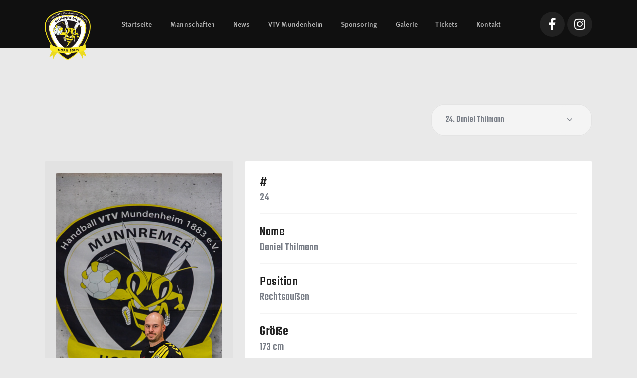

--- FILE ---
content_type: text/html; charset=UTF-8
request_url: https://www.handball-mundenheim.de/news/kader/daniel-thilmann/
body_size: 18230
content:
<!DOCTYPE html>
<html lang="de" class="no-js
									 scheme_default										">
<head>
			<meta charset="UTF-8">
		<meta name="viewport" content="width=device-width, initial-scale=1, maximum-scale=1">
		<meta name="format-detection" content="telephone=no">
		<link rel="profile" href="//gmpg.org/xfn/11">
		<link rel="pingback" href="https://www.handball-mundenheim.de/xmlrpc.php">
		<title>Daniel Thilmann &#8211; VTV Mundenheim</title>
<meta name='robots' content='max-image-preview:large' />
<link rel='dns-prefetch' href='//fonts.googleapis.com' />
<link rel='dns-prefetch' href='//use.typekit.com' />
<link rel="alternate" type="application/rss+xml" title="VTV Mundenheim &raquo; Feed" href="https://www.handball-mundenheim.de/feed/" />
<link rel="alternate" title="oEmbed (JSON)" type="application/json+oembed" href="https://www.handball-mundenheim.de/wp-json/oembed/1.0/embed?url=https%3A%2F%2Fwww.handball-mundenheim.de%2Fnews%2Fkader%2Fdaniel-thilmann%2F" />
<link rel="alternate" title="oEmbed (XML)" type="text/xml+oembed" href="https://www.handball-mundenheim.de/wp-json/oembed/1.0/embed?url=https%3A%2F%2Fwww.handball-mundenheim.de%2Fnews%2Fkader%2Fdaniel-thilmann%2F&#038;format=xml" />
<meta property="og:url" content="https://www.handball-mundenheim.de/news/kader/daniel-thilmann/ "/>
			<meta property="og:title" content="Daniel Thilmann" />
			<meta property="og:description" content="






" />  
			<meta property="og:type" content="article" />				<meta property="og:image" content="https://www.handball-mundenheim.de/wp-content/uploads/2022/02/Herren-1-Einzelbilder-12.jpg"/>
				<style id='wp-img-auto-sizes-contain-inline-css' type='text/css'>
img:is([sizes=auto i],[sizes^="auto," i]){contain-intrinsic-size:3000px 1500px}
/*# sourceURL=wp-img-auto-sizes-contain-inline-css */
</style>
<link property="stylesheet" rel='stylesheet' id='sbi_styles-css' href='https://www.handball-mundenheim.de/wp-content/plugins/instagram-feed/css/sbi-styles.min.css?ver=6.10.0' type='text/css' media='all' />
<link property="stylesheet" rel='stylesheet' id='dce-dynamic-visibility-style-css' href='https://www.handball-mundenheim.de/wp-content/plugins/dynamic-visibility-for-elementor/assets/css/dynamic-visibility.css?ver=4.1.2' type='text/css' media='all' />
<style id='wp-emoji-styles-inline-css' type='text/css'>

	img.wp-smiley, img.emoji {
		display: inline !important;
		border: none !important;
		box-shadow: none !important;
		height: 1em !important;
		width: 1em !important;
		margin: 0 0.07em !important;
		vertical-align: -0.1em !important;
		background: none !important;
		padding: 0 !important;
	}
/*# sourceURL=wp-emoji-styles-inline-css */
</style>
<style id='classic-theme-styles-inline-css' type='text/css'>
/*! This file is auto-generated */
.wp-block-button__link{color:#fff;background-color:#32373c;border-radius:9999px;box-shadow:none;text-decoration:none;padding:calc(.667em + 2px) calc(1.333em + 2px);font-size:1.125em}.wp-block-file__button{background:#32373c;color:#fff;text-decoration:none}
/*# sourceURL=/wp-includes/css/classic-themes.min.css */
</style>
<link property="stylesheet" rel='stylesheet' id='contact-form-7-css' href='https://www.handball-mundenheim.de/wp-content/plugins/contact-form-7/includes/css/styles.css?ver=5.5.5' type='text/css' media='all' />
<link property="stylesheet" rel='stylesheet' id='essential-grid-plugin-settings-css' href='https://www.handball-mundenheim.de/wp-content/plugins/essential-grid/public/assets/css/settings.css?ver=3.0.11' type='text/css' media='all' />
<link property="stylesheet" rel='stylesheet' id='tp-fontello-css' href='https://www.handball-mundenheim.de/wp-content/plugins/essential-grid/public/assets/font/fontello/css/fontello.css?ver=3.0.11' type='text/css' media='all' />
<link property="stylesheet" rel='stylesheet' id='rs-plugin-settings-css' href='https://www.handball-mundenheim.de/wp-content/plugins/revslider/public/assets/css/rs6.css?ver=6.3.8' type='text/css' media='all' />
<style id='rs-plugin-settings-inline-css' type='text/css'>
#rs-demo-id {}
/*# sourceURL=rs-plugin-settings-inline-css */
</style>
<link property="stylesheet" rel='stylesheet' id='dashicons-css' href='https://www.handball-mundenheim.de/wp-includes/css/dashicons.min.css?ver=6.9' type='text/css' media='all' />
<link property="stylesheet" rel='stylesheet' id='sportspress-general-css' href='//www.handball-mundenheim.de/wp-content/plugins/sportspress/assets/css/sportspress.css?ver=2.7.15' type='text/css' media='all' />
<link property="stylesheet" rel='stylesheet' id='sportspress-icons-css' href='//www.handball-mundenheim.de/wp-content/plugins/sportspress/assets/css/icons.css?ver=2.7' type='text/css' media='all' />
<link property="stylesheet" rel='stylesheet' id='sportspress-roboto-css' href='//fonts.googleapis.com/css?family=Roboto%3A400%2C500&#038;subset=cyrillic%2Ccyrillic-ext%2Cgreek%2Cgreek-ext%2Clatin-ext%2Cvietnamese&#038;ver=2.7' type='text/css' media='all' />
<link property="stylesheet" rel='stylesheet' id='sportspress-style-css' href='//www.handball-mundenheim.de/wp-content/plugins/sportspress/assets/css/sportspress-style.css?ver=2.7' type='text/css' media='all' />
<link property="stylesheet" rel='stylesheet' id='sportspress-style-ltr-css' href='//www.handball-mundenheim.de/wp-content/plugins/sportspress/assets/css/sportspress-style-ltr.css?ver=2.7' type='text/css' media='all' />
<link property="stylesheet" rel='stylesheet' id='trx_addons-icons-css' href='https://www.handball-mundenheim.de/wp-content/plugins/trx_addons/css/font-icons/css/trx_addons_icons.css' type='text/css' media='all' />
<link property="stylesheet" rel='stylesheet' id='jquery-swiper-css' href='https://www.handball-mundenheim.de/wp-content/plugins/trx_addons/js/swiper/swiper.min.css' type='text/css' media='all' />
<link property="stylesheet" rel='stylesheet' id='magnific-popup-css' href='https://www.handball-mundenheim.de/wp-content/plugins/trx_addons/js/magnific/magnific-popup.min.css' type='text/css' media='all' />
<link property="stylesheet" rel='stylesheet' id='trx_addons-css' href='https://www.handball-mundenheim.de/wp-content/plugins/trx_addons/css/__styles.css' type='text/css' media='all' />
<link property="stylesheet" rel='stylesheet' id='trx_addons-animation-css' href='https://www.handball-mundenheim.de/wp-content/plugins/trx_addons/css/trx_addons.animation.css' type='text/css' media='all' />
<link property="stylesheet" rel='stylesheet' id='trx_socials-icons-css' href='https://www.handball-mundenheim.de/wp-content/plugins/trx_socials/assets/css/font_icons/css/trx_socials_icons.css' type='text/css' media='all' />
<link property="stylesheet" rel='stylesheet' id='trx_socials-widget_instagram-css' href='https://www.handball-mundenheim.de/wp-content/plugins/trx_socials/widgets/instagram/instagram.css' type='text/css' media='all' />
<link property="stylesheet" rel='stylesheet' id='typekit-rxi5dyt-css' href='https://use.typekit.com/rxi5dyt.css?ver=3.0.13' type='text/css' media='all' />
<link property="stylesheet" rel='stylesheet' id='gridiron-parent-style-css' href='https://www.handball-mundenheim.de/wp-content/themes/gridiron/style.css?ver=6.9' type='text/css' media='all' />
<link property="stylesheet" rel='stylesheet' id='elementor-icons-css' href='https://www.handball-mundenheim.de/wp-content/plugins/elementor/assets/lib/eicons/css/elementor-icons.min.css?ver=5.14.0' type='text/css' media='all' />
<link property="stylesheet" rel='stylesheet' id='elementor-frontend-legacy-css' href='https://www.handball-mundenheim.de/wp-content/plugins/elementor/assets/css/frontend-legacy.min.css?ver=3.5.5' type='text/css' media='all' />
<link property="stylesheet" rel='stylesheet' id='elementor-frontend-css' href='https://www.handball-mundenheim.de/wp-content/plugins/elementor/assets/css/frontend.min.css?ver=3.5.5' type='text/css' media='all' />
<style id='elementor-frontend-inline-css' type='text/css'>
.elementor-kit-2719{--e-global-color-primary:#FAEA21;--e-global-color-secondary:#212121;--e-global-color-text:#797E87;--e-global-color-accent:#61CE70;--e-global-color-26d54cbe:#004EAF;--e-global-color-6d50172b:#23A455;--e-global-color-728fab29:#000;--e-global-color-1ccd3ff:#FFF;--e-global-typography-primary-font-family:"Roboto";--e-global-typography-primary-font-weight:600;--e-global-typography-secondary-font-family:"Roboto Slab";--e-global-typography-secondary-font-weight:400;--e-global-typography-text-font-family:"Roboto";--e-global-typography-text-font-weight:400;--e-global-typography-accent-font-family:"Roboto";--e-global-typography-accent-font-weight:500;}.elementor-section.elementor-section-boxed > .elementor-container{max-width:1308px;}.elementor-widget:not(:last-child){margin-bottom:0px;}{}.sc_layouts_title_caption{display:var(--page-title-display);}@media(max-width:1024px){.elementor-section.elementor-section-boxed > .elementor-container{max-width:1024px;}}@media(max-width:767px){.elementor-section.elementor-section-boxed > .elementor-container{max-width:767px;}}
.elementor-3044 .elementor-element.elementor-element-77b5d9a{-ms-flex-pack:inherit;-webkit-justify-content:inherit;justify-content:inherit;}.elementor-3044 .elementor-element.elementor-element-5d021f6{--image-transition-duration:800ms;--overlay-transition-duration:800ms;--content-text-align:center;--content-padding:20px;--content-transition-duration:800ms;--content-transition-delay:800ms;}.elementor-3044 .elementor-element.elementor-element-5d021f6 .e-gallery-item:hover .elementor-gallery-item__overlay{background-color:rgba(0,0,0,0.5);}
/*# sourceURL=elementor-frontend-inline-css */
</style>
<link property="stylesheet" rel='stylesheet' id='elementor-pro-css' href='https://www.handball-mundenheim.de/wp-content/plugins/elementor-pro/assets/css/frontend.min.css?ver=3.5.1' type='text/css' media='all' />
<link property="stylesheet" rel='stylesheet' id='font-awesome-5-all-css' href='https://www.handball-mundenheim.de/wp-content/plugins/elementor/assets/lib/font-awesome/css/all.min.css?ver=3.5.5' type='text/css' media='all' />
<link property="stylesheet" rel='stylesheet' id='font-awesome-4-shim-css' href='https://www.handball-mundenheim.de/wp-content/plugins/elementor/assets/lib/font-awesome/css/v4-shims.min.css?ver=3.5.5' type='text/css' media='all' />
<link property="stylesheet" rel='stylesheet' id='wpgdprc-front-css-css' href='https://www.handball-mundenheim.de/wp-content/plugins/wp-gdpr-compliance/Assets/css/front.css?ver=1645438451' type='text/css' media='all' />
<style id='wpgdprc-front-css-inline-css' type='text/css'>
:root{--wp-gdpr--bar--background-color: #000000;--wp-gdpr--bar--color: #ffffff;--wp-gdpr--button--background-color: #fff82e;--wp-gdpr--button--background-color--darken: #d8d107;--wp-gdpr--button--color: #000000;}
/*# sourceURL=wpgdprc-front-css-inline-css */
</style>
<link property="stylesheet" rel='stylesheet' id='gridiron-font-google_fonts-css' href='https://fonts.googleapis.com/css?family=Teko:500,600&#038;subset=latin,latin-ext' type='text/css' media='all' />
<link property="stylesheet" rel='stylesheet' id='fontello-icons-css' href='https://www.handball-mundenheim.de/wp-content/themes/gridiron/css/font-icons/css/fontello.css' type='text/css' media='all' />
<link property="stylesheet" rel='stylesheet' id='gridiron-main-css' href='https://www.handball-mundenheim.de/wp-content/themes/gridiron/style.css' type='text/css' media='all' />
<style id='gridiron-main-inline-css' type='text/css'>
.post-navigation .nav-previous a .nav-arrow { background-image: url(https://www.handball-mundenheim.de/wp-content/uploads/2022/02/Herren-1-Einzelbilder-18-406x228.jpg); }.post-navigation .nav-next a .nav-arrow { background-image: url(https://www.handball-mundenheim.de/wp-content/uploads/2024/11/NeueTrikots-8-406x228.jpg); }
/*# sourceURL=gridiron-main-inline-css */
</style>
<link property="stylesheet" rel='stylesheet' id='gridiron-plugins-css' href='https://www.handball-mundenheim.de/wp-content/themes/gridiron/css/__plugins.css' type='text/css' media='all' />
<link property="stylesheet" rel='stylesheet' id='gridiron-custom-css' href='https://www.handball-mundenheim.de/wp-content/themes/gridiron/css/__custom.css' type='text/css' media='all' />
<link property="stylesheet" rel='stylesheet' id='gridiron-color-default-css' href='https://www.handball-mundenheim.de/wp-content/themes/gridiron/css/__colors-default.css' type='text/css' media='all' />
<link property="stylesheet" rel='stylesheet' id='gridiron-color-dark-css' href='https://www.handball-mundenheim.de/wp-content/themes/gridiron/css/__colors-dark.css' type='text/css' media='all' />
<link property="stylesheet" rel='stylesheet' id='gridiron-color-alter-css' href='https://www.handball-mundenheim.de/wp-content/themes/gridiron/css/__colors-alter.css' type='text/css' media='all' />
<link property="stylesheet" rel='stylesheet' id='mediaelement-css' href='https://www.handball-mundenheim.de/wp-includes/js/mediaelement/mediaelementplayer-legacy.min.css?ver=4.2.17' type='text/css' media='all' />
<link property="stylesheet" rel='stylesheet' id='wp-mediaelement-css' href='https://www.handball-mundenheim.de/wp-includes/js/mediaelement/wp-mediaelement.min.css?ver=6.9' type='text/css' media='all' />
<link property="stylesheet" rel='stylesheet' id='gridiron-child-css' href='https://www.handball-mundenheim.de/wp-content/themes/gridiron-child/style.css' type='text/css' media='all' />
<link property="stylesheet" rel='stylesheet' id='trx_addons-responsive-css' href='https://www.handball-mundenheim.de/wp-content/plugins/trx_addons/css/__responsive.css' type='text/css' media='all' />
<link property="stylesheet" rel='stylesheet' id='gridiron-responsive-css' href='https://www.handball-mundenheim.de/wp-content/themes/gridiron/css/__responsive.css' type='text/css' media='all' />
<link property="stylesheet" rel='stylesheet' id='google-fonts-1-css' href='https://fonts.googleapis.com/css?family=Roboto%3A100%2C100italic%2C200%2C200italic%2C300%2C300italic%2C400%2C400italic%2C500%2C500italic%2C600%2C600italic%2C700%2C700italic%2C800%2C800italic%2C900%2C900italic%7CRoboto+Slab%3A100%2C100italic%2C200%2C200italic%2C300%2C300italic%2C400%2C400italic%2C500%2C500italic%2C600%2C600italic%2C700%2C700italic%2C800%2C800italic%2C900%2C900italic&#038;display=auto&#038;ver=6.9' type='text/css' media='all' />
<style type="text/css"></style><script type="text/javascript" src="https://www.handball-mundenheim.de/wp-includes/js/jquery/jquery.min.js?ver=3.7.1" id="jquery-core-js"></script>
<script type="text/javascript" src="https://www.handball-mundenheim.de/wp-includes/js/jquery/jquery-migrate.min.js?ver=3.4.1" id="jquery-migrate-js"></script>
<link rel="https://api.w.org/" href="https://www.handball-mundenheim.de/wp-json/" /><link rel="alternate" title="JSON" type="application/json" href="https://www.handball-mundenheim.de/wp-json/wp/v2/players/3044" /><link rel="EditURI" type="application/rsd+xml" title="RSD" href="https://www.handball-mundenheim.de/xmlrpc.php?rsd" />
<meta name="generator" content="WordPress 6.9" />
<meta name="generator" content="SportsPress 2.7.15" />
<link rel="canonical" href="https://www.handball-mundenheim.de/news/kader/daniel-thilmann/" />
<link rel='shortlink' href='https://www.handball-mundenheim.de/?p=3044' />
<meta name="generator" content="Powered by Slider Revolution 6.3.8 - responsive, Mobile-Friendly Slider Plugin for WordPress with comfortable drag and drop interface." />
<link rel="icon" href="https://www.handball-mundenheim.de/wp-content/uploads/2018/11/cropped-Logo@2x-32x32.png" sizes="32x32" />
<link rel="icon" href="https://www.handball-mundenheim.de/wp-content/uploads/2018/11/cropped-Logo@2x-192x192.png" sizes="192x192" />
<link rel="apple-touch-icon" href="https://www.handball-mundenheim.de/wp-content/uploads/2018/11/cropped-Logo@2x-180x180.png" />
<meta name="msapplication-TileImage" content="https://www.handball-mundenheim.de/wp-content/uploads/2018/11/cropped-Logo@2x-270x270.png" />
<script type="text/javascript">function setREVStartSize(e){
			//window.requestAnimationFrame(function() {				 
				window.RSIW = window.RSIW===undefined ? window.innerWidth : window.RSIW;	
				window.RSIH = window.RSIH===undefined ? window.innerHeight : window.RSIH;	
				try {								
					var pw = document.getElementById(e.c).parentNode.offsetWidth,
						newh;
					pw = pw===0 || isNaN(pw) ? window.RSIW : pw;
					e.tabw = e.tabw===undefined ? 0 : parseInt(e.tabw);
					e.thumbw = e.thumbw===undefined ? 0 : parseInt(e.thumbw);
					e.tabh = e.tabh===undefined ? 0 : parseInt(e.tabh);
					e.thumbh = e.thumbh===undefined ? 0 : parseInt(e.thumbh);
					e.tabhide = e.tabhide===undefined ? 0 : parseInt(e.tabhide);
					e.thumbhide = e.thumbhide===undefined ? 0 : parseInt(e.thumbhide);
					e.mh = e.mh===undefined || e.mh=="" || e.mh==="auto" ? 0 : parseInt(e.mh,0);		
					if(e.layout==="fullscreen" || e.l==="fullscreen") 						
						newh = Math.max(e.mh,window.RSIH);					
					else{					
						e.gw = Array.isArray(e.gw) ? e.gw : [e.gw];
						for (var i in e.rl) if (e.gw[i]===undefined || e.gw[i]===0) e.gw[i] = e.gw[i-1];					
						e.gh = e.el===undefined || e.el==="" || (Array.isArray(e.el) && e.el.length==0)? e.gh : e.el;
						e.gh = Array.isArray(e.gh) ? e.gh : [e.gh];
						for (var i in e.rl) if (e.gh[i]===undefined || e.gh[i]===0) e.gh[i] = e.gh[i-1];
											
						var nl = new Array(e.rl.length),
							ix = 0,						
							sl;					
						e.tabw = e.tabhide>=pw ? 0 : e.tabw;
						e.thumbw = e.thumbhide>=pw ? 0 : e.thumbw;
						e.tabh = e.tabhide>=pw ? 0 : e.tabh;
						e.thumbh = e.thumbhide>=pw ? 0 : e.thumbh;					
						for (var i in e.rl) nl[i] = e.rl[i]<window.RSIW ? 0 : e.rl[i];
						sl = nl[0];									
						for (var i in nl) if (sl>nl[i] && nl[i]>0) { sl = nl[i]; ix=i;}															
						var m = pw>(e.gw[ix]+e.tabw+e.thumbw) ? 1 : (pw-(e.tabw+e.thumbw)) / (e.gw[ix]);					
						newh =  (e.gh[ix] * m) + (e.tabh + e.thumbh);
					}				
					if(window.rs_init_css===undefined) window.rs_init_css = document.head.appendChild(document.createElement("style"));					
					document.getElementById(e.c).height = newh+"px";
					window.rs_init_css.innerHTML += "#"+e.c+"_wrapper { height: "+newh+"px }";				
				} catch(e){
					console.log("Failure at Presize of Slider:" + e)
				}					   
			//});
		  };</script>
	<!-- Fonts Plugin CSS - https://fontsplugin.com/ -->
	<style>
		:root {
--font-base: ff-meta-web-pro,sans-serif;
}
body, #content, .entry-content, .post-content, .page-content, .post-excerpt, .entry-summary, .entry-excerpt, .widget-area, .widget, .sidebar, #sidebar, footer, .footer, #footer, .site-footer {
font-family: "ff-meta-web-pro",sans-serif;
 }
.menu, .page_item a, .menu-item a {
font-family: "ff-meta-web-pro",sans-serif;
 }
	</style>
	<!-- Fonts Plugin CSS -->
	<style type="text/css" id="trx_addons-inline-styles-inline-css">.gridiron_inline_1387327696{background-color:#e9e9e9;}.trx_addons_inline_1124333043 img{max-height:161px;}.trx_addons_inline_1353392091 img{max-height:100px;}</style>
<style id="elementor-post-2892">.elementor-2892 .elementor-element.elementor-element-5120a1ef > .elementor-container > .elementor-row > .elementor-column > .elementor-column-wrap > .elementor-widget-wrap{align-content:center;align-items:center;}.elementor-2892 .elementor-element.elementor-element-5120a1ef{margin-top:0px;margin-bottom:0px;z-index:9999;}.elementor-2892 .elementor-element.elementor-element-113536a{-ms-flex-pack:inherit;-webkit-justify-content:inherit;justify-content:inherit;}.elementor-2892 .elementor-element.elementor-element-4992179 .logo_image{max-height:161px;}.elementor-2892 .elementor-element.elementor-element-4992179 > .elementor-widget-container{margin:0px 0px -90px 0px;}.elementor-2892 .elementor-element.elementor-element-dea1ab0 .logo_image{max-height:100px;}.elementor-2892 .elementor-element.elementor-element-dea1ab0 > .elementor-widget-container{margin:0px 0px -45px 0px;}.elementor-2892 .elementor-element.elementor-element-632a6cda.elementor-column > .elementor-column-wrap > .elementor-widget-wrap{justify-content:space-between;}.elementor-2892 .elementor-element.elementor-element-632a6cda{-ms-flex-pack:inherit;-webkit-justify-content:inherit;justify-content:inherit;}.elementor-2892 .elementor-element.elementor-element-8b0e5f0{--grid-template-columns:repeat(0, auto);--grid-column-gap:5px;--grid-row-gap:0px;}.elementor-2892 .elementor-element.elementor-element-8b0e5f0 .elementor-widget-container{text-align:center;}.elementor-2892 .elementor-element.elementor-element-8b0e5f0 .elementor-social-icon{background-color:#212121;}.elementor-2892 .elementor-element.elementor-element-8b0e5f0 .elementor-social-icon:hover{background-color:#FAEA21;}.elementor-2892 .elementor-element.elementor-element-8b0e5f0 .elementor-social-icon:hover i{color:#212121;}.elementor-2892 .elementor-element.elementor-element-8b0e5f0 .elementor-social-icon:hover svg{fill:#212121;}@media(max-width:767px){.elementor-2892 .elementor-element.elementor-element-113536a{width:35%;}.elementor-2892 .elementor-element.elementor-element-632a6cda{width:65%;}.elementor-2892 .elementor-element.elementor-element-632a6cda.elementor-column > .elementor-column-wrap > .elementor-widget-wrap{justify-content:flex-end;}.elementor-2892 .elementor-element.elementor-element-8b0e5f0{--grid-template-columns:repeat(0, auto);--icon-size:20px;}}@media(min-width:768px){.elementor-2892 .elementor-element.elementor-element-113536a{width:12%;}.elementor-2892 .elementor-element.elementor-element-632a6cda{width:88%;}}@media(max-width:1024px) and (min-width:768px){.elementor-2892 .elementor-element.elementor-element-113536a{width:20%;}.elementor-2892 .elementor-element.elementor-element-632a6cda{width:80%;}}</style>
<style id="elementor-post-634">.elementor-634 .elementor-element.elementor-element-6122a8da{border-style:solid;border-width:7px 0px 0px 0px;border-color:#FAEA21;transition:background 0.3s, border 0.3s, border-radius 0.3s, box-shadow 0.3s;}.elementor-634 .elementor-element.elementor-element-6122a8da > .elementor-background-overlay{transition:background 0.3s, border-radius 0.3s, opacity 0.3s;}.elementor-634 .elementor-element.elementor-element-798dccfa{-ms-flex-pack:inherit;-webkit-justify-content:inherit;justify-content:inherit;}.elementor-634 .elementor-element.elementor-element-435b4b13 .elementor-spacer-inner{height:17px;}.elementor-634 .elementor-element.elementor-element-57dfd190 > .elementor-container > .elementor-row > .elementor-column > .elementor-column-wrap > .elementor-widget-wrap{align-content:center;align-items:center;}.elementor-634 .elementor-element.elementor-element-2889a439{-ms-flex-pack:inherit;-webkit-justify-content:inherit;justify-content:inherit;}.elementor-634 .elementor-element.elementor-element-6e28aed4{-ms-flex-pack:inherit;-webkit-justify-content:inherit;justify-content:inherit;}.elementor-634 .elementor-element.elementor-element-f07f472{-ms-flex-pack:inherit;-webkit-justify-content:inherit;justify-content:inherit;}.elementor-634 .elementor-element.elementor-element-3d6d7e6d .elementor-spacer-inner{height:19px;}@media(min-width:768px){.elementor-634 .elementor-element.elementor-element-2889a439{width:50%;}.elementor-634 .elementor-element.elementor-element-6e28aed4{width:50%;}}@media(max-width:767px){.elementor-634 .elementor-element.elementor-element-435b4b13 .elementor-spacer-inner{height:10px;}.elementor-634 .elementor-element.elementor-element-6e28aed4{width:100%;-ms-flex-pack:inherit;-webkit-justify-content:inherit;justify-content:inherit;}.elementor-634 .elementor-element.elementor-element-3d6d7e6d .elementor-spacer-inner{height:12px;}}</style>
<style id='global-styles-inline-css' type='text/css'>
:root{--wp--preset--aspect-ratio--square: 1;--wp--preset--aspect-ratio--4-3: 4/3;--wp--preset--aspect-ratio--3-4: 3/4;--wp--preset--aspect-ratio--3-2: 3/2;--wp--preset--aspect-ratio--2-3: 2/3;--wp--preset--aspect-ratio--16-9: 16/9;--wp--preset--aspect-ratio--9-16: 9/16;--wp--preset--color--black: #000000;--wp--preset--color--cyan-bluish-gray: #abb8c3;--wp--preset--color--white: #ffffff;--wp--preset--color--pale-pink: #f78da7;--wp--preset--color--vivid-red: #cf2e2e;--wp--preset--color--luminous-vivid-orange: #ff6900;--wp--preset--color--luminous-vivid-amber: #fcb900;--wp--preset--color--light-green-cyan: #7bdcb5;--wp--preset--color--vivid-green-cyan: #00d084;--wp--preset--color--pale-cyan-blue: #8ed1fc;--wp--preset--color--vivid-cyan-blue: #0693e3;--wp--preset--color--vivid-purple: #9b51e0;--wp--preset--color--bg-color: #ffffff;--wp--preset--color--bd-color: #e3e3e3;--wp--preset--color--text: #797e87;--wp--preset--color--text-dark: #212121;--wp--preset--color--text-light: #797e87;--wp--preset--color--text-link: #faea21;--wp--preset--color--text-hover: #000000;--wp--preset--color--text-link-2: #80d572;--wp--preset--color--text-hover-2: #8be77c;--wp--preset--color--text-link-3: #faea21;--wp--preset--color--text-hover-3: #faea21;--wp--preset--gradient--vivid-cyan-blue-to-vivid-purple: linear-gradient(135deg,rgb(6,147,227) 0%,rgb(155,81,224) 100%);--wp--preset--gradient--light-green-cyan-to-vivid-green-cyan: linear-gradient(135deg,rgb(122,220,180) 0%,rgb(0,208,130) 100%);--wp--preset--gradient--luminous-vivid-amber-to-luminous-vivid-orange: linear-gradient(135deg,rgb(252,185,0) 0%,rgb(255,105,0) 100%);--wp--preset--gradient--luminous-vivid-orange-to-vivid-red: linear-gradient(135deg,rgb(255,105,0) 0%,rgb(207,46,46) 100%);--wp--preset--gradient--very-light-gray-to-cyan-bluish-gray: linear-gradient(135deg,rgb(238,238,238) 0%,rgb(169,184,195) 100%);--wp--preset--gradient--cool-to-warm-spectrum: linear-gradient(135deg,rgb(74,234,220) 0%,rgb(151,120,209) 20%,rgb(207,42,186) 40%,rgb(238,44,130) 60%,rgb(251,105,98) 80%,rgb(254,248,76) 100%);--wp--preset--gradient--blush-light-purple: linear-gradient(135deg,rgb(255,206,236) 0%,rgb(152,150,240) 100%);--wp--preset--gradient--blush-bordeaux: linear-gradient(135deg,rgb(254,205,165) 0%,rgb(254,45,45) 50%,rgb(107,0,62) 100%);--wp--preset--gradient--luminous-dusk: linear-gradient(135deg,rgb(255,203,112) 0%,rgb(199,81,192) 50%,rgb(65,88,208) 100%);--wp--preset--gradient--pale-ocean: linear-gradient(135deg,rgb(255,245,203) 0%,rgb(182,227,212) 50%,rgb(51,167,181) 100%);--wp--preset--gradient--electric-grass: linear-gradient(135deg,rgb(202,248,128) 0%,rgb(113,206,126) 100%);--wp--preset--gradient--midnight: linear-gradient(135deg,rgb(2,3,129) 0%,rgb(40,116,252) 100%);--wp--preset--font-size--small: 13px;--wp--preset--font-size--medium: 20px;--wp--preset--font-size--large: 36px;--wp--preset--font-size--x-large: 42px;--wp--preset--spacing--20: 0.44rem;--wp--preset--spacing--30: 0.67rem;--wp--preset--spacing--40: 1rem;--wp--preset--spacing--50: 1.5rem;--wp--preset--spacing--60: 2.25rem;--wp--preset--spacing--70: 3.38rem;--wp--preset--spacing--80: 5.06rem;--wp--preset--shadow--natural: 6px 6px 9px rgba(0, 0, 0, 0.2);--wp--preset--shadow--deep: 12px 12px 50px rgba(0, 0, 0, 0.4);--wp--preset--shadow--sharp: 6px 6px 0px rgba(0, 0, 0, 0.2);--wp--preset--shadow--outlined: 6px 6px 0px -3px rgb(255, 255, 255), 6px 6px rgb(0, 0, 0);--wp--preset--shadow--crisp: 6px 6px 0px rgb(0, 0, 0);}:where(.is-layout-flex){gap: 0.5em;}:where(.is-layout-grid){gap: 0.5em;}body .is-layout-flex{display: flex;}.is-layout-flex{flex-wrap: wrap;align-items: center;}.is-layout-flex > :is(*, div){margin: 0;}body .is-layout-grid{display: grid;}.is-layout-grid > :is(*, div){margin: 0;}:where(.wp-block-columns.is-layout-flex){gap: 2em;}:where(.wp-block-columns.is-layout-grid){gap: 2em;}:where(.wp-block-post-template.is-layout-flex){gap: 1.25em;}:where(.wp-block-post-template.is-layout-grid){gap: 1.25em;}.has-black-color{color: var(--wp--preset--color--black) !important;}.has-cyan-bluish-gray-color{color: var(--wp--preset--color--cyan-bluish-gray) !important;}.has-white-color{color: var(--wp--preset--color--white) !important;}.has-pale-pink-color{color: var(--wp--preset--color--pale-pink) !important;}.has-vivid-red-color{color: var(--wp--preset--color--vivid-red) !important;}.has-luminous-vivid-orange-color{color: var(--wp--preset--color--luminous-vivid-orange) !important;}.has-luminous-vivid-amber-color{color: var(--wp--preset--color--luminous-vivid-amber) !important;}.has-light-green-cyan-color{color: var(--wp--preset--color--light-green-cyan) !important;}.has-vivid-green-cyan-color{color: var(--wp--preset--color--vivid-green-cyan) !important;}.has-pale-cyan-blue-color{color: var(--wp--preset--color--pale-cyan-blue) !important;}.has-vivid-cyan-blue-color{color: var(--wp--preset--color--vivid-cyan-blue) !important;}.has-vivid-purple-color{color: var(--wp--preset--color--vivid-purple) !important;}.has-black-background-color{background-color: var(--wp--preset--color--black) !important;}.has-cyan-bluish-gray-background-color{background-color: var(--wp--preset--color--cyan-bluish-gray) !important;}.has-white-background-color{background-color: var(--wp--preset--color--white) !important;}.has-pale-pink-background-color{background-color: var(--wp--preset--color--pale-pink) !important;}.has-vivid-red-background-color{background-color: var(--wp--preset--color--vivid-red) !important;}.has-luminous-vivid-orange-background-color{background-color: var(--wp--preset--color--luminous-vivid-orange) !important;}.has-luminous-vivid-amber-background-color{background-color: var(--wp--preset--color--luminous-vivid-amber) !important;}.has-light-green-cyan-background-color{background-color: var(--wp--preset--color--light-green-cyan) !important;}.has-vivid-green-cyan-background-color{background-color: var(--wp--preset--color--vivid-green-cyan) !important;}.has-pale-cyan-blue-background-color{background-color: var(--wp--preset--color--pale-cyan-blue) !important;}.has-vivid-cyan-blue-background-color{background-color: var(--wp--preset--color--vivid-cyan-blue) !important;}.has-vivid-purple-background-color{background-color: var(--wp--preset--color--vivid-purple) !important;}.has-black-border-color{border-color: var(--wp--preset--color--black) !important;}.has-cyan-bluish-gray-border-color{border-color: var(--wp--preset--color--cyan-bluish-gray) !important;}.has-white-border-color{border-color: var(--wp--preset--color--white) !important;}.has-pale-pink-border-color{border-color: var(--wp--preset--color--pale-pink) !important;}.has-vivid-red-border-color{border-color: var(--wp--preset--color--vivid-red) !important;}.has-luminous-vivid-orange-border-color{border-color: var(--wp--preset--color--luminous-vivid-orange) !important;}.has-luminous-vivid-amber-border-color{border-color: var(--wp--preset--color--luminous-vivid-amber) !important;}.has-light-green-cyan-border-color{border-color: var(--wp--preset--color--light-green-cyan) !important;}.has-vivid-green-cyan-border-color{border-color: var(--wp--preset--color--vivid-green-cyan) !important;}.has-pale-cyan-blue-border-color{border-color: var(--wp--preset--color--pale-cyan-blue) !important;}.has-vivid-cyan-blue-border-color{border-color: var(--wp--preset--color--vivid-cyan-blue) !important;}.has-vivid-purple-border-color{border-color: var(--wp--preset--color--vivid-purple) !important;}.has-vivid-cyan-blue-to-vivid-purple-gradient-background{background: var(--wp--preset--gradient--vivid-cyan-blue-to-vivid-purple) !important;}.has-light-green-cyan-to-vivid-green-cyan-gradient-background{background: var(--wp--preset--gradient--light-green-cyan-to-vivid-green-cyan) !important;}.has-luminous-vivid-amber-to-luminous-vivid-orange-gradient-background{background: var(--wp--preset--gradient--luminous-vivid-amber-to-luminous-vivid-orange) !important;}.has-luminous-vivid-orange-to-vivid-red-gradient-background{background: var(--wp--preset--gradient--luminous-vivid-orange-to-vivid-red) !important;}.has-very-light-gray-to-cyan-bluish-gray-gradient-background{background: var(--wp--preset--gradient--very-light-gray-to-cyan-bluish-gray) !important;}.has-cool-to-warm-spectrum-gradient-background{background: var(--wp--preset--gradient--cool-to-warm-spectrum) !important;}.has-blush-light-purple-gradient-background{background: var(--wp--preset--gradient--blush-light-purple) !important;}.has-blush-bordeaux-gradient-background{background: var(--wp--preset--gradient--blush-bordeaux) !important;}.has-luminous-dusk-gradient-background{background: var(--wp--preset--gradient--luminous-dusk) !important;}.has-pale-ocean-gradient-background{background: var(--wp--preset--gradient--pale-ocean) !important;}.has-electric-grass-gradient-background{background: var(--wp--preset--gradient--electric-grass) !important;}.has-midnight-gradient-background{background: var(--wp--preset--gradient--midnight) !important;}.has-small-font-size{font-size: var(--wp--preset--font-size--small) !important;}.has-medium-font-size{font-size: var(--wp--preset--font-size--medium) !important;}.has-large-font-size{font-size: var(--wp--preset--font-size--large) !important;}.has-x-large-font-size{font-size: var(--wp--preset--font-size--x-large) !important;}
/*# sourceURL=global-styles-inline-css */
</style>
<link property="stylesheet" rel='stylesheet' id='elementor-gallery-css' href='https://www.handball-mundenheim.de/wp-content/plugins/elementor/assets/lib/e-gallery/css/e-gallery.min.css?ver=1.2.0' type='text/css' media='all' />
<link property="stylesheet" rel='stylesheet' id='e-animations-css' href='https://www.handball-mundenheim.de/wp-content/plugins/elementor/assets/lib/animations/animations.min.css?ver=3.5.5' type='text/css' media='all' />
<link property="stylesheet" rel='stylesheet' id='elementor-icons-shared-0-css' href='https://www.handball-mundenheim.de/wp-content/plugins/elementor/assets/lib/font-awesome/css/fontawesome.min.css?ver=5.15.3' type='text/css' media='all' />
<link property="stylesheet" rel='stylesheet' id='elementor-icons-fa-brands-css' href='https://www.handball-mundenheim.de/wp-content/plugins/elementor/assets/lib/font-awesome/css/brands.min.css?ver=5.15.3' type='text/css' media='all' />
</head>

<body class="wp-singular sp_player-template-default single single-sp_player postid-3044 wp-custom-logo wp-theme-gridiron wp-child-theme-gridiron-child sportspress sportspress-page sp-show-image ua_chrome gridiron_inline_1387327696 body_tag scheme_default blog_mode_sportspress body_style_wide  is_stream blog_style_excerpt sidebar_hide expand_content trx_addons_present header_type_custom header_style_header-custom-2892 header_position_default menu_style_top no_layout elementor-default elementor-kit-2719 elementor-page elementor-page-3044">
      
	
	<div class="body_wrap">

		<div class="page_wrap">
			<header class="top_panel top_panel_custom top_panel_custom_2892 top_panel_custom_vtv-header-home				 without_bg_image with_featured_image scheme_dark">
			<div data-elementor-type="cpt_layouts" data-elementor-id="2892" class="elementor elementor-2892" data-elementor-settings="[]">
						<div class="elementor-inner">
							<div class="elementor-section-wrap">
							<section class="elementor-section elementor-top-section elementor-element elementor-element-5120a1ef sc_layouts_row sc_layouts_row_type_normal elementor-section-content-middle scheme_dark elementor-section-boxed elementor-section-height-default elementor-section-height-default" data-id="5120a1ef" data-element_type="section">
						<div class="elementor-container elementor-column-gap-extended">
							<div class="elementor-row">
					<div class="elementor-column elementor-col-50 elementor-top-column elementor-element elementor-element-113536a sc_inner_width_none sc_layouts_column_icons_position_left" data-id="113536a" data-element_type="column">
			<div class="elementor-column-wrap elementor-element-populated">
							<div class="elementor-widget-wrap">
						<div class="sc_layouts_item elementor-element elementor-element-4992179 sc_layouts_hide_on_notebook sc_layouts_hide_on_tablet sc_layouts_hide_on_mobile sc_fly_static elementor-widget elementor-widget-trx_sc_layouts_logo" data-id="4992179" data-element_type="widget" data-widget_type="trx_sc_layouts_logo.default">
				<div class="elementor-widget-container">
			<a href="https://www.handball-mundenheim.de/" id="trx_sc_layouts_logo_1999977249" class="sc_layouts_logo sc_layouts_logo_default hide_on_notebook hide_on_tablet hide_on_mobile trx_addons_inline_1124333043"><img class="logo_image"
					src="//www.handball-mundenheim.de/wp-content/uploads/2018/11/cropped-Logo@2x-1.png"
											srcset="//www.handball-mundenheim.de/wp-content/uploads/2018/11/cropped-Logo@2x.png 2x"
											alt="Handball VTV Mundenheim 1883 e.V." width="304" height="330"></a><!-- /.sc_layouts_logo -->		</div>
				</div>
				<div class="sc_layouts_item elementor-element elementor-element-dea1ab0 sc_layouts_hide_on_wide sc_layouts_hide_on_desktop sc_fly_static elementor-widget elementor-widget-trx_sc_layouts_logo" data-id="dea1ab0" data-element_type="widget" data-widget_type="trx_sc_layouts_logo.default">
				<div class="elementor-widget-container">
			<a href="https://www.handball-mundenheim.de/" id="trx_sc_layouts_logo_833613410" class="sc_layouts_logo sc_layouts_logo_default hide_on_wide hide_on_desktop trx_addons_inline_1353392091"><img class="logo_image"
					src="//www.handball-mundenheim.de/wp-content/uploads/2018/11/cropped-Logo@2x-1.png"
											srcset="//www.handball-mundenheim.de/wp-content/uploads/2018/11/cropped-Logo@2x.png 2x"
											alt="Handball VTV Mundenheim 1883 e.V." width="304" height="330"></a><!-- /.sc_layouts_logo -->		</div>
				</div>
						</div>
					</div>
		</div>
				<div class="elementor-column elementor-col-50 elementor-top-column elementor-element elementor-element-632a6cda sc_layouts_column sc_layouts_column_align_right sc_inner_width_none sc_layouts_column_icons_position_left" data-id="632a6cda" data-element_type="column">
			<div class="elementor-column-wrap elementor-element-populated">
							<div class="elementor-widget-wrap">
						<div class="sc_layouts_item elementor-element elementor-element-7bba1483 sc_layouts_hide_on_mobile scheme_default sc_fly_static elementor-widget elementor-widget-trx_sc_layouts_menu" data-id="7bba1483" data-element_type="widget" data-widget_type="trx_sc_layouts_menu.default">
				<div class="elementor-widget-container">
			<nav class="sc_layouts_menu sc_layouts_menu_default sc_layouts_menu_dir_horizontal menu_hover_fade hide_on_mobile" id="trx_sc_layouts_menu_1990875609" data-animation-in="fadeIn" data-animation-out="fadeOut"		><ul id="sc_layouts_menu_391917998" class="sc_layouts_menu_nav"><li id="menu-item-616" class="menu-item menu-item-type-post_type menu-item-object-page menu-item-home menu-item-616"><a href="https://www.handball-mundenheim.de/"><span>Startseite</span></a></li><li id="menu-item-3191" class="menu-item menu-item-type-custom menu-item-object-custom menu-item-has-children menu-item-3191"><a href="#"><span>Mannschaften</span></a>
<ul class="sub-menu"><li id="menu-item-3262" class="menu-item menu-item-type-custom menu-item-object-custom menu-item-has-children menu-item-3262"><a href="#"><span>Herren</span></a>
	<ul class="sub-menu"><li id="menu-item-3945" class="menu-item menu-item-type-post_type menu-item-object-sp_team menu-item-3945"><a href="https://www.handball-mundenheim.de/news/team/herren-1/"><span>Herren 1</span></a></li><li id="menu-item-3924" class="menu-item menu-item-type-post_type menu-item-object-sp_team menu-item-3924"><a href="https://www.handball-mundenheim.de/news/team/herren-2/"><span>Herren 2</span></a></li><li id="menu-item-12538" class="menu-item menu-item-type-post_type menu-item-object-sp_team menu-item-12538"><a href="https://www.handball-mundenheim.de/news/team/vtv-mundenheim-herren-3/"><span>Herren 3</span></a></li></ul>
</li><li id="menu-item-3263" class="menu-item menu-item-type-custom menu-item-object-custom menu-item-has-children menu-item-3263"><a href="#"><span>Damen</span></a>
	<ul class="sub-menu"><li id="menu-item-3761" class="menu-item menu-item-type-post_type menu-item-object-sp_team menu-item-3761"><a href="https://www.handball-mundenheim.de/news/team/vtv-mundenheim-damen-1/"><span>Damen 1</span></a></li><li id="menu-item-4561" class="menu-item menu-item-type-post_type menu-item-object-sp_team menu-item-4561"><a href="https://www.handball-mundenheim.de/news/team/vtv-mundenheim-damen-2/"><span>Damen 2</span></a></li></ul>
</li><li id="menu-item-3430" class="menu-item menu-item-type-custom menu-item-object-custom menu-item-3430"><a target="_blank" href="https://www.xn--jsg-mundenheim-rheingnheim-wvc.de/"><span>Jugend</span></a></li></ul>
</li><li id="menu-item-267" class="menu-item menu-item-type-post_type menu-item-object-page menu-item-267"><a href="https://www.handball-mundenheim.de/news/"><span>News</span></a></li><li id="menu-item-3294" class="menu-item menu-item-type-custom menu-item-object-custom menu-item-has-children menu-item-3294"><a href="#"><span>VTV Mundenheim</span></a>
<ul class="sub-menu"><li id="menu-item-3438" class="menu-item menu-item-type-custom menu-item-object-custom menu-item-3438"><a target="_blank" href="https://www.vtv-mundenheim.de/"><span>Vereins-Website</span></a></li><li id="menu-item-6580" class="menu-item menu-item-type-post_type menu-item-object-page menu-item-6580"><a href="https://www.handball-mundenheim.de/galerie-damen-1-2/"><span>Ansprechpartner</span></a></li><li id="menu-item-3849" class="menu-item menu-item-type-post_type menu-item-object-page menu-item-3849"><a href="https://www.handball-mundenheim.de/spielstaetten/"><span>Spielstätten &#038; Anfahrt</span></a></li><li id="menu-item-3532" class="menu-item menu-item-type-post_type menu-item-object-page menu-item-3532"><a href="https://www.handball-mundenheim.de/gmbh/"><span>GmbH</span></a></li><li id="menu-item-6662" class="menu-item menu-item-type-post_type menu-item-object-page menu-item-6662"><a href="https://www.handball-mundenheim.de/vtv-mundenheim-handball-gmbh/"><span>Förderkreis</span></a></li><li id="menu-item-6752" class="menu-item menu-item-type-post_type menu-item-object-page menu-item-6752"><a href="https://www.handball-mundenheim.de/konzept-kontakt/"><span>Mitgliedschaft</span></a></li><li id="menu-item-5696" class="menu-item menu-item-type-post_type menu-item-object-page menu-item-privacy-policy menu-item-5696"><a rel="privacy-policy" href="https://www.handball-mundenheim.de/datenschutz/"><span>Datenschutz</span></a></li><li id="menu-item-5697" class="menu-item menu-item-type-post_type menu-item-object-page menu-item-5697"><a href="https://www.handball-mundenheim.de/impressum/"><span>Impressum</span></a></li></ul>
</li><li id="menu-item-6385" class="menu-item menu-item-type-custom menu-item-object-custom menu-item-has-children menu-item-6385"><a href="#"><span>Sponsoring</span></a>
<ul class="sub-menu"><li id="menu-item-6380" class="menu-item menu-item-type-post_type menu-item-object-page menu-item-6380"><a href="https://www.handball-mundenheim.de/sponsoren/"><span>Sponsoren</span></a></li><li id="menu-item-6381" class="menu-item menu-item-type-post_type menu-item-object-page menu-item-6381"><a href="https://www.handball-mundenheim.de/sponsoren-2/"><span>Konzept &#038; Kontakt</span></a></li></ul>
</li><li id="menu-item-6402" class="menu-item menu-item-type-custom menu-item-object-custom menu-item-has-children menu-item-6402"><a href="#"><span>Galerie</span></a>
<ul class="sub-menu"><li id="menu-item-6403" class="menu-item menu-item-type-custom menu-item-object-custom menu-item-has-children menu-item-6403"><a href="#"><span>Saison 21/22</span></a>
	<ul class="sub-menu"><li id="menu-item-6406" class="menu-item menu-item-type-post_type menu-item-object-page menu-item-6406"><a href="https://www.handball-mundenheim.de/covid-19-2/"><span>Herren 1</span></a></li><li id="menu-item-6405" class="menu-item menu-item-type-post_type menu-item-object-page menu-item-6405"><a href="https://www.handball-mundenheim.de/galerie-damen-1/"><span>Damen 1</span></a></li></ul>
</li><li id="menu-item-6404" class="menu-item menu-item-type-custom menu-item-object-custom menu-item-has-children menu-item-6404"><a href="#"><span>Saison 22/23</span></a>
	<ul class="sub-menu"><li id="menu-item-6879" class="menu-item menu-item-type-post_type menu-item-object-page menu-item-6879"><a href="https://www.handball-mundenheim.de/galerie-herren-1-22-23/"><span>Herren 1</span></a></li><li id="menu-item-6878" class="menu-item menu-item-type-post_type menu-item-object-page menu-item-6878"><a href="https://www.handball-mundenheim.de/galerie-damen-1-22-23/"><span>Damen 1</span></a></li></ul>
</li><li id="menu-item-8773" class="menu-item menu-item-type-custom menu-item-object-custom menu-item-has-children menu-item-8773"><a href="#"><span>Saison 23/24</span></a>
	<ul class="sub-menu"><li id="menu-item-8809" class="menu-item menu-item-type-post_type menu-item-object-page menu-item-8809"><a href="https://www.handball-mundenheim.de/galerie-herren-1-23-24/"><span>Herren 1</span></a></li><li id="menu-item-8808" class="menu-item menu-item-type-post_type menu-item-object-page menu-item-8808"><a href="https://www.handball-mundenheim.de/galerie-damen-1-23-24/"><span>Damen 1</span></a></li></ul>
</li><li id="menu-item-11011" class="menu-item menu-item-type-custom menu-item-object-custom menu-item-has-children menu-item-11011"><a href="#"><span>Saison 24/25</span></a>
	<ul class="sub-menu"><li id="menu-item-11016" class="menu-item menu-item-type-post_type menu-item-object-page menu-item-11016"><a href="https://www.handball-mundenheim.de/galerie-herren-1-24-25/"><span>Herren 1</span></a></li><li id="menu-item-11017" class="menu-item menu-item-type-post_type menu-item-object-page menu-item-11017"><a href="https://www.handball-mundenheim.de/galerie-damen-1-24-25/"><span>Damen 1</span></a></li></ul>
</li><li id="menu-item-12501" class="menu-item menu-item-type-custom menu-item-object-custom menu-item-has-children menu-item-12501"><a href="#"><span>Saison 25/26</span></a>
	<ul class="sub-menu"><li id="menu-item-12499" class="menu-item menu-item-type-post_type menu-item-object-page menu-item-12499"><a href="https://www.handball-mundenheim.de/galerie-herren-1-25-26/"><span>Herren 1</span></a></li><li id="menu-item-12500" class="menu-item menu-item-type-post_type menu-item-object-page menu-item-12500"><a href="https://www.handball-mundenheim.de/galerie-damen-1-25-26/"><span>Damen 1</span></a></li></ul>
</li></ul>
</li><li id="menu-item-6598" class="menu-item menu-item-type-custom menu-item-object-custom menu-item-has-children menu-item-6598"><a href="#"><span>Tickets</span></a>
<ul class="sub-menu"><li id="menu-item-6590" class="menu-item menu-item-type-post_type menu-item-object-page menu-item-6590"><a href="https://www.handball-mundenheim.de/ansprechpartner/"><span>Dauerkarten</span></a></li><li id="menu-item-6771" class="menu-item menu-item-type-post_type menu-item-object-page menu-item-6771"><a href="https://www.handball-mundenheim.de/mitgliedschaft/"><span>Preise</span></a></li></ul>
</li><li id="menu-item-6538" class="menu-item menu-item-type-post_type menu-item-object-page menu-item-6538"><a href="https://www.handball-mundenheim.de/contacts/"><span>Kontakt</span></a></li></ul></nav><!-- /.sc_layouts_menu -->		</div>
				</div>
				<div class="sc_layouts_item elementor-element elementor-element-8b0e5f0 elementor-shape-circle elementor-grid-mobile-0 elementor-grid-0 e-grid-align-center sc_fly_static elementor-widget elementor-widget-social-icons" data-id="8b0e5f0" data-element_type="widget" data-widget_type="social-icons.default">
				<div class="elementor-widget-container">
					<div class="elementor-social-icons-wrapper elementor-grid">
							<span class="elementor-grid-item">
					<a class="elementor-icon elementor-social-icon elementor-social-icon-facebook-f elementor-repeater-item-6e60ad4" href="https://www.facebook.com/handballvtvmundenheim/" target="_blank">
						<span class="elementor-screen-only">Facebook-f</span>
						<i class="fab fa-facebook-f"></i>					</a>
				</span>
							<span class="elementor-grid-item">
					<a class="elementor-icon elementor-social-icon elementor-social-icon-instagram elementor-repeater-item-c5062c4" href="https://www.instagram.com/wir_sind_munnrem/" target="_blank">
						<span class="elementor-screen-only">Instagram</span>
						<i class="fab fa-instagram"></i>					</a>
				</span>
					</div>
				</div>
				</div>
				<div class="sc_layouts_item elementor-element elementor-element-0a87baf sc_layouts_hide_on_wide sc_layouts_hide_on_desktop sc_layouts_hide_on_notebook sc_layouts_hide_on_tablet sc_fly_static elementor-widget elementor-widget-trx_sc_layouts_menu" data-id="0a87baf" data-element_type="widget" data-widget_type="trx_sc_layouts_menu.default">
				<div class="elementor-widget-container">
			<div id="trx_sc_layouts_menu_439608778" class="sc_layouts_iconed_text sc_layouts_menu_mobile_button_burger sc_layouts_menu_mobile_button without_menu">
		<a class="sc_layouts_item_link sc_layouts_iconed_text_link" href="#">
			<span class="sc_layouts_item_icon sc_layouts_iconed_text_icon trx_addons_icon-menu"></span>
		</a>
		</div>		</div>
				</div>
						</div>
					</div>
		</div>
								</div>
					</div>
		</section>
						</div>
						</div>
					</div>
		</header>
<div class="menu_mobile_overlay"></div>
<div class="menu_mobile menu_mobile_fullscreen scheme_dark">
	<div class="menu_mobile_inner">
		<a class="menu_mobile_close icon-cancel"></a>
		<a class="sc_layouts_logo" href="https://www.handball-mundenheim.de/">
		<img src="//www.handball-mundenheim.de/wp-content/uploads/2018/11/cropped-Logo@2x-1.png" alt="VTV Mundenheim" width="304" height="330">	</a>
	<nav class="menu_mobile_nav_area" itemscope itemtype="//schema.org/SiteNavigationElement"><ul id="menu_mobile_1158573220"><li id="menu_mobile-item-616" class="menu-item menu-item-type-post_type menu-item-object-page menu-item-home menu-item-616"><a href="https://www.handball-mundenheim.de/"><span>Startseite</span></a></li><li id="menu_mobile-item-3191" class="menu-item menu-item-type-custom menu-item-object-custom menu-item-has-children menu-item-3191"><a href="#"><span>Mannschaften</span></a>
<ul class="sub-menu"><li id="menu_mobile-item-3262" class="menu-item menu-item-type-custom menu-item-object-custom menu-item-has-children menu-item-3262"><a href="#"><span>Herren</span></a>
	<ul class="sub-menu"><li id="menu_mobile-item-3945" class="menu-item menu-item-type-post_type menu-item-object-sp_team menu-item-3945"><a href="https://www.handball-mundenheim.de/news/team/herren-1/"><span>Herren 1</span></a></li><li id="menu_mobile-item-3924" class="menu-item menu-item-type-post_type menu-item-object-sp_team menu-item-3924"><a href="https://www.handball-mundenheim.de/news/team/herren-2/"><span>Herren 2</span></a></li><li id="menu_mobile-item-12538" class="menu-item menu-item-type-post_type menu-item-object-sp_team menu-item-12538"><a href="https://www.handball-mundenheim.de/news/team/vtv-mundenheim-herren-3/"><span>Herren 3</span></a></li></ul>
</li><li id="menu_mobile-item-3263" class="menu-item menu-item-type-custom menu-item-object-custom menu-item-has-children menu-item-3263"><a href="#"><span>Damen</span></a>
	<ul class="sub-menu"><li id="menu_mobile-item-3761" class="menu-item menu-item-type-post_type menu-item-object-sp_team menu-item-3761"><a href="https://www.handball-mundenheim.de/news/team/vtv-mundenheim-damen-1/"><span>Damen 1</span></a></li><li id="menu_mobile-item-4561" class="menu-item menu-item-type-post_type menu-item-object-sp_team menu-item-4561"><a href="https://www.handball-mundenheim.de/news/team/vtv-mundenheim-damen-2/"><span>Damen 2</span></a></li></ul>
</li><li id="menu_mobile-item-3430" class="menu-item menu-item-type-custom menu-item-object-custom menu-item-3430"><a target="_blank" href="https://www.xn--jsg-mundenheim-rheingnheim-wvc.de/"><span>Jugend</span></a></li></ul>
</li><li id="menu_mobile-item-267" class="menu-item menu-item-type-post_type menu-item-object-page menu-item-267"><a href="https://www.handball-mundenheim.de/news/"><span>News</span></a></li><li id="menu_mobile-item-3294" class="menu-item menu-item-type-custom menu-item-object-custom menu-item-has-children menu-item-3294"><a href="#"><span>VTV Mundenheim</span></a>
<ul class="sub-menu"><li id="menu_mobile-item-3438" class="menu-item menu-item-type-custom menu-item-object-custom menu-item-3438"><a target="_blank" href="https://www.vtv-mundenheim.de/"><span>Vereins-Website</span></a></li><li id="menu_mobile-item-6580" class="menu-item menu-item-type-post_type menu-item-object-page menu-item-6580"><a href="https://www.handball-mundenheim.de/galerie-damen-1-2/"><span>Ansprechpartner</span></a></li><li id="menu_mobile-item-3849" class="menu-item menu-item-type-post_type menu-item-object-page menu-item-3849"><a href="https://www.handball-mundenheim.de/spielstaetten/"><span>Spielstätten &#038; Anfahrt</span></a></li><li id="menu_mobile-item-3532" class="menu-item menu-item-type-post_type menu-item-object-page menu-item-3532"><a href="https://www.handball-mundenheim.de/gmbh/"><span>GmbH</span></a></li><li id="menu_mobile-item-6662" class="menu-item menu-item-type-post_type menu-item-object-page menu-item-6662"><a href="https://www.handball-mundenheim.de/vtv-mundenheim-handball-gmbh/"><span>Förderkreis</span></a></li><li id="menu_mobile-item-6752" class="menu-item menu-item-type-post_type menu-item-object-page menu-item-6752"><a href="https://www.handball-mundenheim.de/konzept-kontakt/"><span>Mitgliedschaft</span></a></li><li id="menu_mobile-item-5696" class="menu-item menu-item-type-post_type menu-item-object-page menu-item-privacy-policy menu-item-5696"><a rel="privacy-policy" href="https://www.handball-mundenheim.de/datenschutz/"><span>Datenschutz</span></a></li><li id="menu_mobile-item-5697" class="menu-item menu-item-type-post_type menu-item-object-page menu-item-5697"><a href="https://www.handball-mundenheim.de/impressum/"><span>Impressum</span></a></li></ul>
</li><li id="menu_mobile-item-6385" class="menu-item menu-item-type-custom menu-item-object-custom menu-item-has-children menu-item-6385"><a href="#"><span>Sponsoring</span></a>
<ul class="sub-menu"><li id="menu_mobile-item-6380" class="menu-item menu-item-type-post_type menu-item-object-page menu-item-6380"><a href="https://www.handball-mundenheim.de/sponsoren/"><span>Sponsoren</span></a></li><li id="menu_mobile-item-6381" class="menu-item menu-item-type-post_type menu-item-object-page menu-item-6381"><a href="https://www.handball-mundenheim.de/sponsoren-2/"><span>Konzept &#038; Kontakt</span></a></li></ul>
</li><li id="menu_mobile-item-6402" class="menu-item menu-item-type-custom menu-item-object-custom menu-item-has-children menu-item-6402"><a href="#"><span>Galerie</span></a>
<ul class="sub-menu"><li id="menu_mobile-item-6403" class="menu-item menu-item-type-custom menu-item-object-custom menu-item-has-children menu-item-6403"><a href="#"><span>Saison 21/22</span></a>
	<ul class="sub-menu"><li id="menu_mobile-item-6406" class="menu-item menu-item-type-post_type menu-item-object-page menu-item-6406"><a href="https://www.handball-mundenheim.de/covid-19-2/"><span>Herren 1</span></a></li><li id="menu_mobile-item-6405" class="menu-item menu-item-type-post_type menu-item-object-page menu-item-6405"><a href="https://www.handball-mundenheim.de/galerie-damen-1/"><span>Damen 1</span></a></li></ul>
</li><li id="menu_mobile-item-6404" class="menu-item menu-item-type-custom menu-item-object-custom menu-item-has-children menu-item-6404"><a href="#"><span>Saison 22/23</span></a>
	<ul class="sub-menu"><li id="menu_mobile-item-6879" class="menu-item menu-item-type-post_type menu-item-object-page menu-item-6879"><a href="https://www.handball-mundenheim.de/galerie-herren-1-22-23/"><span>Herren 1</span></a></li><li id="menu_mobile-item-6878" class="menu-item menu-item-type-post_type menu-item-object-page menu-item-6878"><a href="https://www.handball-mundenheim.de/galerie-damen-1-22-23/"><span>Damen 1</span></a></li></ul>
</li><li id="menu_mobile-item-8773" class="menu-item menu-item-type-custom menu-item-object-custom menu-item-has-children menu-item-8773"><a href="#"><span>Saison 23/24</span></a>
	<ul class="sub-menu"><li id="menu_mobile-item-8809" class="menu-item menu-item-type-post_type menu-item-object-page menu-item-8809"><a href="https://www.handball-mundenheim.de/galerie-herren-1-23-24/"><span>Herren 1</span></a></li><li id="menu_mobile-item-8808" class="menu-item menu-item-type-post_type menu-item-object-page menu-item-8808"><a href="https://www.handball-mundenheim.de/galerie-damen-1-23-24/"><span>Damen 1</span></a></li></ul>
</li><li id="menu_mobile-item-11011" class="menu-item menu-item-type-custom menu-item-object-custom menu-item-has-children menu-item-11011"><a href="#"><span>Saison 24/25</span></a>
	<ul class="sub-menu"><li id="menu_mobile-item-11016" class="menu-item menu-item-type-post_type menu-item-object-page menu-item-11016"><a href="https://www.handball-mundenheim.de/galerie-herren-1-24-25/"><span>Herren 1</span></a></li><li id="menu_mobile-item-11017" class="menu-item menu-item-type-post_type menu-item-object-page menu-item-11017"><a href="https://www.handball-mundenheim.de/galerie-damen-1-24-25/"><span>Damen 1</span></a></li></ul>
</li><li id="menu_mobile-item-12501" class="menu-item menu-item-type-custom menu-item-object-custom menu-item-has-children menu-item-12501"><a href="#"><span>Saison 25/26</span></a>
	<ul class="sub-menu"><li id="menu_mobile-item-12499" class="menu-item menu-item-type-post_type menu-item-object-page menu-item-12499"><a href="https://www.handball-mundenheim.de/galerie-herren-1-25-26/"><span>Herren 1</span></a></li><li id="menu_mobile-item-12500" class="menu-item menu-item-type-post_type menu-item-object-page menu-item-12500"><a href="https://www.handball-mundenheim.de/galerie-damen-1-25-26/"><span>Damen 1</span></a></li></ul>
</li></ul>
</li><li id="menu_mobile-item-6598" class="menu-item menu-item-type-custom menu-item-object-custom menu-item-has-children menu-item-6598"><a href="#"><span>Tickets</span></a>
<ul class="sub-menu"><li id="menu_mobile-item-6590" class="menu-item menu-item-type-post_type menu-item-object-page menu-item-6590"><a href="https://www.handball-mundenheim.de/ansprechpartner/"><span>Dauerkarten</span></a></li><li id="menu_mobile-item-6771" class="menu-item menu-item-type-post_type menu-item-object-page menu-item-6771"><a href="https://www.handball-mundenheim.de/mitgliedschaft/"><span>Preise</span></a></li></ul>
</li><li id="menu_mobile-item-6538" class="menu-item menu-item-type-post_type menu-item-object-page menu-item-6538"><a href="https://www.handball-mundenheim.de/contacts/"><span>Kontakt</span></a></li></ul></nav>	</div>
</div>

			<div class="page_content_wrap">
									<div class="content_wrap">
						
				<div class="content">
					<article id="post-3044" 
	class="post_item_single post_type_sp_player post_format_ post-3044 sp_player type-sp_player status-publish has-post-thumbnail hentry sp_league-oberliga-rheinland-pfalz-saar sp_season-2020-2021 sp_position-rechtsaussen">
	<div class="post_content post_content_single entry-content" itemprop="mainEntityOfPage">
		<div class="sp-section-content sp-section-content-selector">	<div class="sp-template sp-template-player-selector sp-template-profile-selector">
		<select class="sp-profile-selector sp-player-selector sp-selector-redirect">
			<option value="https://www.handball-mundenheim.de/news/kader/aaron-schleidweiler/">8. Aaron Schleidweiler</option><option value="https://www.handball-mundenheim.de/news/kader/timo-naas/">14. Timo Naas</option><option value="https://www.handball-mundenheim.de/news/kader/luka-wilbrandt/">15. Luka Wilbrandt</option><option value="https://www.handball-mundenheim.de/news/kader/nico-klein/">22. Nico Klein</option><option value="https://www.handball-mundenheim.de/news/kader/daniel-thilmann/" selected='selected'>24. Daniel Thilmann</option><option value="https://www.handball-mundenheim.de/news/kader/tom-schneider/">25. Tom Schneider</option><option value="https://www.handball-mundenheim.de/news/kader/janik-kunz/">29. Janik Kunz</option><option value="https://www.handball-mundenheim.de/news/kader/luca-seitz/">31. Luca Seitz</option><option value="https://www.handball-mundenheim.de/news/kader/rouven-mueller/">43. Rouven Müller</option><option value="https://www.handball-mundenheim.de/news/kader/niklas-klein/">45. Niklas Klein</option><option value="https://www.handball-mundenheim.de/news/kader/bastian-schleidweiler/">55. Bastian Schleidweiler</option><option value="https://www.handball-mundenheim.de/news/kader/marvin-seyfried/">66. Marvin Seyfried</option><option value="https://www.handball-mundenheim.de/news/kader/tim-schmieder/">77. Tim Schmieder</option><option value="https://www.handball-mundenheim.de/news/kader/adrian-cule/">91. Adrian Cule</option>		</select>
	</div>
	</div><div class="sp-section-content sp-section-content-photo">	<div class="sp-template sp-template-player-photo sp-template-photo sp-player-photo">
		<img fetchpriority="high" decoding="async" width="333" height="500" src="https://www.handball-mundenheim.de/wp-content/uploads/2022/02/Herren-1-Einzelbilder-12-333x500.jpg" class="attachment-sportspress-fit-medium size-sportspress-fit-medium wp-post-image" alt="" srcset="https://www.handball-mundenheim.de/wp-content/uploads/2022/02/Herren-1-Einzelbilder-12-333x500.jpg 333w, https://www.handball-mundenheim.de/wp-content/uploads/2022/02/Herren-1-Einzelbilder-12-200x300.jpg 200w, https://www.handball-mundenheim.de/wp-content/uploads/2022/02/Herren-1-Einzelbilder-12-683x1024.jpg 683w, https://www.handball-mundenheim.de/wp-content/uploads/2022/02/Herren-1-Einzelbilder-12-768x1152.jpg 768w, https://www.handball-mundenheim.de/wp-content/uploads/2022/02/Herren-1-Einzelbilder-12-267x400.jpg 267w, https://www.handball-mundenheim.de/wp-content/uploads/2022/02/Herren-1-Einzelbilder-12-21x32.jpg 21w, https://www.handball-mundenheim.de/wp-content/uploads/2022/02/Herren-1-Einzelbilder-12-370x555.jpg 370w, https://www.handball-mundenheim.de/wp-content/uploads/2022/02/Herren-1-Einzelbilder-12-406x609.jpg 406w, https://www.handball-mundenheim.de/wp-content/uploads/2022/02/Herren-1-Einzelbilder-12.jpg 800w" sizes="(max-width: 333px) 100vw, 333px" />	</div>
	</div><div class="sp-section-content sp-section-content-details"><div class="sp-template sp-template-player-details sp-template-details"><div class="sp-list-wrapper"><dl class="sp-player-details"><dt>#</dt><dd>24</dd><dt>Name</dt><dd>Daniel Thilmann</dd><dt>Position</dt><dd>Rechtsaußen</dd><dt>Größe</dt><dd>173 cm</dd><dt>Aktuelle Mannschaft</dt><dd>VTV Mundenheim Herren 1</dd><dt>Geburtstag</dt><dd>30. April 1997</dd><dt>Alter</dt><dd>28</dd></dl></div></div></div><div class="sp-section-content sp-section-content-content"><div class="sp-post-content">		<div data-elementor-type="wp-post" data-elementor-id="3044" class="elementor elementor-3044" data-elementor-settings="[]">
						<div class="elementor-inner">
							<div class="elementor-section-wrap">
							<section class="elementor-section elementor-top-section elementor-element elementor-element-9c546e5 elementor-section-boxed elementor-section-height-default elementor-section-height-default" data-id="9c546e5" data-element_type="section">
						<div class="elementor-container elementor-column-gap-extended">
							<div class="elementor-row">
					<div class="elementor-column elementor-col-100 elementor-top-column elementor-element elementor-element-77b5d9a sc_inner_width_none sc_layouts_column_icons_position_left" data-id="77b5d9a" data-element_type="column">
			<div class="elementor-column-wrap elementor-element-populated">
							<div class="elementor-widget-wrap">
						<div class="elementor-element elementor-element-5d021f6 sc_fly_static elementor-widget elementor-widget-gallery" data-id="5d021f6" data-element_type="widget" data-settings="{&quot;aspect_ratio&quot;:&quot;9:16&quot;,&quot;lazyload&quot;:&quot;yes&quot;,&quot;gallery_layout&quot;:&quot;grid&quot;,&quot;columns&quot;:4,&quot;columns_tablet&quot;:2,&quot;columns_mobile&quot;:1,&quot;gap&quot;:{&quot;unit&quot;:&quot;px&quot;,&quot;size&quot;:10,&quot;sizes&quot;:[]},&quot;gap_tablet&quot;:{&quot;unit&quot;:&quot;px&quot;,&quot;size&quot;:10,&quot;sizes&quot;:[]},&quot;gap_mobile&quot;:{&quot;unit&quot;:&quot;px&quot;,&quot;size&quot;:10,&quot;sizes&quot;:[]},&quot;link_to&quot;:&quot;file&quot;,&quot;overlay_background&quot;:&quot;yes&quot;,&quot;content_hover_animation&quot;:&quot;fade-in&quot;}" data-widget_type="gallery.default">
				<div class="elementor-widget-container">
					<div class="elementor-gallery__container">
							<a class="e-gallery-item elementor-gallery-item elementor-animated-content" href="https://www.handball-mundenheim.de/wp-content/uploads/2022/10/Mannschaftsbilder-28.jpg" data-elementor-open-lightbox="yes" data-elementor-lightbox-slideshow="all-5d021f6" data-elementor-lightbox-title="Mannschaftsbilder-28">
					<div class="e-gallery-image elementor-gallery-item__image" data-thumbnail="https://www.handball-mundenheim.de/wp-content/uploads/2022/10/Mannschaftsbilder-28-683x1024.jpg" data-width="683" data-height="1024" alt="" ></div>
											<div class="elementor-gallery-item__overlay"></div>
														</a>
							<a class="e-gallery-item elementor-gallery-item elementor-animated-content" href="https://www.handball-mundenheim.de/wp-content/uploads/2022/10/Dutenhofen-8.jpg" data-elementor-open-lightbox="yes" data-elementor-lightbox-slideshow="all-5d021f6" data-elementor-lightbox-title="Dutenhofen-8">
					<div class="e-gallery-image elementor-gallery-item__image" data-thumbnail="https://www.handball-mundenheim.de/wp-content/uploads/2022/10/Dutenhofen-8-683x1024.jpg" data-width="683" data-height="1024" alt="" ></div>
											<div class="elementor-gallery-item__overlay"></div>
														</a>
							<a class="e-gallery-item elementor-gallery-item elementor-animated-content" href="https://www.handball-mundenheim.de/wp-content/uploads/2022/10/Dutenhofen-11.jpg" data-elementor-open-lightbox="yes" data-elementor-lightbox-slideshow="all-5d021f6" data-elementor-lightbox-title="Dutenhofen-11">
					<div class="e-gallery-image elementor-gallery-item__image" data-thumbnail="https://www.handball-mundenheim.de/wp-content/uploads/2022/10/Dutenhofen-11-683x1024.jpg" data-width="683" data-height="1024" alt="" ></div>
											<div class="elementor-gallery-item__overlay"></div>
														</a>
							<a class="e-gallery-item elementor-gallery-item elementor-animated-content" href="https://www.handball-mundenheim.de/wp-content/uploads/2022/10/Mannschaftsbilder-26.jpg" data-elementor-open-lightbox="yes" data-elementor-lightbox-slideshow="all-5d021f6" data-elementor-lightbox-title="Mannschaftsbilder-26">
					<div class="e-gallery-image elementor-gallery-item__image" data-thumbnail="https://www.handball-mundenheim.de/wp-content/uploads/2022/10/Mannschaftsbilder-26-683x1024.jpg" data-width="683" data-height="1024" alt="" ></div>
											<div class="elementor-gallery-item__overlay"></div>
														</a>
					</div>
			</div>
				</div>
						</div>
					</div>
		</div>
								</div>
					</div>
		</section>
						</div>
						</div>
					</div>
		</div></div><div class="sp-tab-group"></div>
			<div class="post_meta post_meta_single">
							</div>
				</div><!-- .entry-content -->


	</article>
		<div class="nav-links-single">
					</div>
							</div><!-- </.content> -->

											</div><!-- </.content_wrap> -->
									</div><!-- </.page_content_wrap> -->

			<footer class="footer_wrap footer_custom footer_custom_634 footer_custom_footer-vtv						 scheme_dark						">
			<div data-elementor-type="cpt_layouts" data-elementor-id="634" class="elementor elementor-634" data-elementor-settings="[]">
						<div class="elementor-inner">
							<div class="elementor-section-wrap">
							<section class="elementor-section elementor-top-section elementor-element elementor-element-6122a8da elementor-section-boxed elementor-section-height-default elementor-section-height-default" data-id="6122a8da" data-element_type="section">
						<div class="elementor-container elementor-column-gap-extended">
							<div class="elementor-row">
					<div class="elementor-column elementor-col-100 elementor-top-column elementor-element elementor-element-798dccfa sc_inner_width_none sc_layouts_column_icons_position_left" data-id="798dccfa" data-element_type="column">
			<div class="elementor-column-wrap elementor-element-populated">
							<div class="elementor-widget-wrap">
						<div class="sc_layouts_item elementor-element elementor-element-435b4b13 sc_fly_static elementor-widget elementor-widget-spacer" data-id="435b4b13" data-element_type="widget" data-widget_type="spacer.default">
				<div class="elementor-widget-container">
					<div class="elementor-spacer">
			<div class="elementor-spacer-inner"></div>
		</div>
				</div>
				</div>
						</div>
					</div>
		</div>
								</div>
					</div>
		</section>
				<section class="elementor-section elementor-top-section elementor-element elementor-element-57dfd190 elementor-section-content-middle elementor-section-boxed elementor-section-height-default elementor-section-height-default" data-id="57dfd190" data-element_type="section">
						<div class="elementor-container elementor-column-gap-extended">
							<div class="elementor-row">
					<div class="elementor-column elementor-col-50 elementor-top-column elementor-element elementor-element-2889a439 sc_layouts_column sc_layouts_column_align_center sc_inner_width_none sc_layouts_column_icons_position_left" data-id="2889a439" data-element_type="column">
			<div class="elementor-column-wrap elementor-element-populated">
							<div class="elementor-widget-wrap">
						<div class="sc_layouts_item elementor-element elementor-element-5b176831 sc_layouts_hide_on_mobile sc_fly_static elementor-widget elementor-widget-trx_sc_layouts_menu" data-id="5b176831" data-element_type="widget" data-settings="{&quot;enabled_visibility&quot;:&quot;no&quot;}" data-widget_type="trx_sc_layouts_menu.default">
				<div class="elementor-widget-container">
			<nav class="sc_layouts_menu sc_layouts_menu_default sc_layouts_menu_dir_horizontal menu_hover_fade hide_on_mobile" id="trx_sc_layouts_menu_1905462546" data-animation-in="fadeIn" data-animation-out="fadeOut"		><ul id="sc_layouts_menu_415690070" class="sc_layouts_menu_nav"><li id="menu-item-2931" class="menu-item menu-item-type-post_type menu-item-object-page menu-item-2931"><a href="https://www.handball-mundenheim.de/impressum/"><span>Impressum</span></a></li><li id="menu-item-2930" class="menu-item menu-item-type-post_type menu-item-object-page menu-item-privacy-policy menu-item-2930"><a rel="privacy-policy" href="https://www.handball-mundenheim.de/datenschutz/"><span>Datenschutz</span></a></li></ul></nav><!-- /.sc_layouts_menu -->		</div>
				</div>
						</div>
					</div>
		</div>
				<div class="elementor-column elementor-col-50 elementor-top-column elementor-element elementor-element-6e28aed4 sc_layouts_column sc_layouts_column_align_left sc_inner_width_none sc_layouts_column_icons_position_left" data-id="6e28aed4" data-element_type="column">
			<div class="elementor-column-wrap elementor-element-populated">
							<div class="elementor-widget-wrap">
						<div class="sc_layouts_item elementor-element elementor-element-35db3307 copyright-text sc_fly_static elementor-widget elementor-widget-text-editor" data-id="35db3307" data-element_type="widget" data-widget_type="text-editor.default">
				<div class="elementor-widget-container">
								<div class="elementor-text-editor elementor-clearfix">
				<p>Vereinigte Turnvereine Mundenheim 1883 e.V. © <span style="font-family: ff-meta-web-pro, sans-serif; font-size: 16px; font-style: normal; font-weight: 400; letter-spacing: 0.26px;">2026</span></p>					</div>
						</div>
				</div>
						</div>
					</div>
		</div>
								</div>
					</div>
		</section>
				<section class="elementor-section elementor-top-section elementor-element elementor-element-785d5d8b elementor-section-boxed elementor-section-height-default elementor-section-height-default" data-id="785d5d8b" data-element_type="section">
						<div class="elementor-container elementor-column-gap-extended">
							<div class="elementor-row">
					<div class="elementor-column elementor-col-100 elementor-top-column elementor-element elementor-element-f07f472 sc_inner_width_none sc_layouts_column_icons_position_left" data-id="f07f472" data-element_type="column">
			<div class="elementor-column-wrap elementor-element-populated">
							<div class="elementor-widget-wrap">
						<div class="sc_layouts_item elementor-element elementor-element-3d6d7e6d sc_fly_static elementor-widget elementor-widget-spacer" data-id="3d6d7e6d" data-element_type="widget" data-widget_type="spacer.default">
				<div class="elementor-widget-container">
					<div class="elementor-spacer">
			<div class="elementor-spacer-inner"></div>
		</div>
				</div>
				</div>
						</div>
					</div>
		</div>
								</div>
					</div>
		</section>
						</div>
						</div>
					</div>
		</footer><!-- /.footer_wrap -->

		</div><!-- /.page_wrap -->

	</div><!-- /.body_wrap -->

	<a href="#" class="trx_addons_scroll_to_top trx_addons_icon-up" title="Scroll to top"></a><script type="speculationrules">
{"prefetch":[{"source":"document","where":{"and":[{"href_matches":"/*"},{"not":{"href_matches":["/wp-*.php","/wp-admin/*","/wp-content/uploads/*","/wp-content/*","/wp-content/plugins/*","/wp-content/themes/gridiron-child/*","/wp-content/themes/gridiron/*","/*\\?(.+)"]}},{"not":{"selector_matches":"a[rel~=\"nofollow\"]"}},{"not":{"selector_matches":".no-prefetch, .no-prefetch a"}}]},"eagerness":"conservative"}]}
</script>
		<script type="text/javascript">
			var ajaxRevslider;
			function rsCustomAjaxContentLoadingFunction() {
				// CUSTOM AJAX CONTENT LOADING FUNCTION
				ajaxRevslider = function(obj) {
				
					// obj.type : Post Type
					// obj.id : ID of Content to Load
					// obj.aspectratio : The Aspect Ratio of the Container / Media
					// obj.selector : The Container Selector where the Content of Ajax will be injected. It is done via the Essential Grid on Return of Content
					
					var content	= '';
					var data	= {
						action:			'revslider_ajax_call_front',
						client_action:	'get_slider_html',
						token:			'5dc55a0382',
						type:			obj.type,
						id:				obj.id,
						aspectratio:	obj.aspectratio
					};
					
					// SYNC AJAX REQUEST
					jQuery.ajax({
						type:		'post',
						url:		'https://www.handball-mundenheim.de/wp-admin/admin-ajax.php',
						dataType:	'json',
						data:		data,
						async:		false,
						success:	function(ret, textStatus, XMLHttpRequest) {
							if(ret.success == true)
								content = ret.data;								
						},
						error:		function(e) {
							console.log(e);
						}
					});
					
					 // FIRST RETURN THE CONTENT WHEN IT IS LOADED !!
					 return content;						 
				};
				
				// CUSTOM AJAX FUNCTION TO REMOVE THE SLIDER
				var ajaxRemoveRevslider = function(obj) {
					return jQuery(obj.selector + ' .rev_slider').revkill();
				};


				// EXTEND THE AJAX CONTENT LOADING TYPES WITH TYPE AND FUNCTION				
				if (jQuery.fn.tpessential !== undefined) 					
					if(typeof(jQuery.fn.tpessential.defaults) !== 'undefined') 
						jQuery.fn.tpessential.defaults.ajaxTypes.push({type: 'revslider', func: ajaxRevslider, killfunc: ajaxRemoveRevslider, openAnimationSpeed: 0.3});   
						// type:  Name of the Post to load via Ajax into the Essential Grid Ajax Container
						// func: the Function Name which is Called once the Item with the Post Type has been clicked
						// killfunc: function to kill in case the Ajax Window going to be removed (before Remove function !
						// openAnimationSpeed: how quick the Ajax Content window should be animated (default is 0.3)					
			}
			
			var rsCustomAjaxContent_Once = false
			if (document.readyState === "loading") 
				document.addEventListener('readystatechange',function(){
					if ((document.readyState === "interactive" || document.readyState === "complete") && !rsCustomAjaxContent_Once) {
						rsCustomAjaxContent_Once = true;
						rsCustomAjaxContentLoadingFunction();
					}
				});
			else {
				rsCustomAjaxContent_Once = true;
				rsCustomAjaxContentLoadingFunction();
			}					
		</script>
		<!-- Instagram Feed JS -->
<script type="text/javascript">
var sbiajaxurl = "https://www.handball-mundenheim.de/wp-admin/admin-ajax.php";
</script>
<script type="text/javascript" src="https://www.handball-mundenheim.de/wp-includes/js/dist/vendor/wp-polyfill.min.js?ver=3.15.0" id="wp-polyfill-js"></script>
<script type="text/javascript" id="contact-form-7-js-extra">
/* <![CDATA[ */
var wpcf7 = {"api":{"root":"https://www.handball-mundenheim.de/wp-json/","namespace":"contact-form-7/v1"}};
//# sourceURL=contact-form-7-js-extra
/* ]]> */
</script>
<script type="text/javascript" src="https://www.handball-mundenheim.de/wp-content/plugins/contact-form-7/includes/js/index.js?ver=5.5.5" id="contact-form-7-js"></script>
<script type="text/javascript" src="https://www.handball-mundenheim.de/wp-content/plugins/revslider/public/assets/js/rbtools.min.js?ver=6.3.8" id="tp-tools-js"></script>
<script type="text/javascript" src="https://www.handball-mundenheim.de/wp-content/plugins/revslider/public/assets/js/rs6.min.js?ver=6.3.8" id="revmin-js"></script>
<script type="text/javascript" src="https://www.handball-mundenheim.de/wp-content/plugins/sportspress/assets/js/jquery.dataTables.min.js?ver=1.10.4" id="jquery-datatables-js"></script>
<script type="text/javascript" id="sportspress-js-extra">
/* <![CDATA[ */
var localized_strings = {"days":"Tage","hrs":"Std.","mins":"Min.","secs":"Sek.","previous":"Zur\u00fcck","next":"Weiter"};
//# sourceURL=sportspress-js-extra
/* ]]> */
</script>
<script type="text/javascript" src="https://www.handball-mundenheim.de/wp-content/plugins/sportspress/assets/js/sportspress.js?ver=2.7.15" id="sportspress-js"></script>
<script type="text/javascript" src="https://www.handball-mundenheim.de/wp-content/plugins/trx_addons/js/swiper/swiper.min.js" id="jquery-swiper-js"></script>
<script type="text/javascript" src="https://www.handball-mundenheim.de/wp-content/plugins/trx_addons/js/magnific/jquery.magnific-popup.min.js" id="magnific-popup-js"></script>
<script type="text/javascript" id="trx_addons-js-extra">
/* <![CDATA[ */
var TRX_ADDONS_STORAGE = {"ajax_url":"https://www.handball-mundenheim.de/wp-admin/admin-ajax.php","ajax_nonce":"30343909a8","site_url":"https://www.handball-mundenheim.de","post_id":"3044","vc_edit_mode":"0","popup_engine":"magnific","scroll_progress":"hide","animate_inner_links":"0","add_target_blank":"0","menu_collapse":"1","menu_collapse_icon":"trx_addons_icon-ellipsis-vert","user_logged_in":"0","email_mask":"^([a-zA-Z0-9_\\-]+\\.)*[a-zA-Z0-9_\\-]+@[a-z0-9_\\-]+(\\.[a-z0-9_\\-]+)*\\.[a-z]{2,6}$","msg_ajax_error":"Invalid server answer!","msg_magnific_loading":"Loading image","msg_magnific_error":"Error loading image","msg_error_like":"Error saving your like! Please, try again later.","msg_field_name_empty":"The name can't be empty","msg_field_email_empty":"Too short (or empty) email address","msg_field_email_not_valid":"Invalid email address","msg_field_text_empty":"The message text can't be empty","msg_search_error":"Search error! Try again later.","msg_send_complete":"Send message complete!","msg_send_error":"Transmit failed!","msg_validation_error":"Error data validation!","msg_name_empty":"The name can't be empty","msg_name_long":"Too long name","msg_email_empty":"Too short (or empty) email address","msg_email_long":"E-mail address is too long","msg_email_not_valid":"E-mail address is invalid","msg_text_empty":"The message text can't be empty","ajax_views":"","menu_cache":[".menu_mobile_inner \u003E nav \u003E ul"],"login_via_ajax":"1","msg_login_empty":"The Login field can't be empty","msg_login_long":"The Login field is too long","msg_password_empty":"The password can't be empty and shorter then 4 characters","msg_password_long":"The password is too long","msg_login_success":"Login success! The page should be reloaded in 3 sec.","msg_login_error":"Login failed!","msg_not_agree":"Please, read and check 'Terms and Conditions'","msg_password_not_equal":"The passwords in both fields are not equal","msg_registration_success":"Registration success! Please log in!","msg_registration_error":"Registration failed!","shapes_url":"https://www.handball-mundenheim.de/wp-content/themes/gridiron/trx_addons/css/shapes/","elementor_stretched_section_container":".page_wrap","scroll_to_anchor":"0","update_location_from_anchor":"0","msg_sc_googlemap_not_avail":"Googlemap service is not available","msg_sc_googlemap_geocoder_error":"Error while geocode address","msg_sc_yandexmap_not_avail":"Yandex map service is not available","msg_sc_yandexmap_geocoder_error":"Error while geocode address"};
//# sourceURL=trx_addons-js-extra
/* ]]> */
</script>
<script type="text/javascript" src="https://www.handball-mundenheim.de/wp-content/plugins/trx_addons/js/__scripts.js" id="trx_addons-js"></script>
<script type="text/javascript" src="https://www.handball-mundenheim.de/wp-content/plugins/trx_addons/components/shortcodes/anchor/anchor.js" id="trx_addons-sc_anchor-js"></script>
<script type="text/javascript" src="https://www.handball-mundenheim.de/wp-content/plugins/trx_addons/components/cpt/layouts/shortcodes/menu/superfish.min.js" id="superfish-js"></script>
<script type="text/javascript" src="https://www.handball-mundenheim.de/wp-content/plugins/elementor/assets/lib/font-awesome/js/v4-shims.min.js?ver=3.5.5" id="font-awesome-4-shim-js"></script>
<script type="text/javascript" id="wpgdprc-front-js-js-extra">
/* <![CDATA[ */
var wpgdprcFront = {"ajaxUrl":"https://www.handball-mundenheim.de/wp-admin/admin-ajax.php","ajaxNonce":"486ba9500f","ajaxArg":"security","pluginPrefix":"wpgdprc","blogId":"1","isMultiSite":"","locale":"de_DE","showModal":"","cookieName":"wpgdprc-consent","consentVersion":"","path":"/","prefix":"wpgdprc"};
//# sourceURL=wpgdprc-front-js-js-extra
/* ]]> */
</script>
<script type="text/javascript" src="https://www.handball-mundenheim.de/wp-content/plugins/wp-gdpr-compliance/Assets/js/front.min.js?ver=1645438451" id="wpgdprc-front-js-js"></script>
<script type="text/javascript" id="gridiron-init-js-extra">
/* <![CDATA[ */
var GRIDIRON_STORAGE = {"ajax_url":"https://www.handball-mundenheim.de/wp-admin/admin-ajax.php","ajax_nonce":"30343909a8","site_url":"https://www.handball-mundenheim.de","theme_url":"https://www.handball-mundenheim.de/wp-content/themes/gridiron/","site_scheme":"scheme_default","user_logged_in":"","mobile_layout_width":"767","mobile_device":"","menu_side_stretch":"","menu_side_icons":"1","background_video":"","use_mediaelements":"1","open_full_post":"","admin_mode":"","msg_ajax_error":"Invalid server answer!","alter_link_color":"#004eaf","button_hover":"default"};
//# sourceURL=gridiron-init-js-extra
/* ]]> */
</script>
<script type="text/javascript" src="https://www.handball-mundenheim.de/wp-content/themes/gridiron/js/__scripts.js" id="gridiron-init-js"></script>
<script type="text/javascript" id="mediaelement-core-js-before">
/* <![CDATA[ */
var mejsL10n = {"language":"de","strings":{"mejs.download-file":"Datei herunterladen","mejs.install-flash":"Du verwendest einen Browser, der nicht den Flash-Player aktiviert oder installiert hat. Bitte aktiviere dein Flash-Player-Plugin oder lade die neueste Version von https://get.adobe.com/flashplayer/ herunter","mejs.fullscreen":"Vollbild","mejs.play":"Wiedergeben","mejs.pause":"Pausieren","mejs.time-slider":"Zeit-Schieberegler","mejs.time-help-text":"Benutze die Pfeiltasten Links/Rechts, um 1\u00a0Sekunde vor- oder zur\u00fcckzuspringen. Mit den Pfeiltasten Hoch/Runter kannst du um 10\u00a0Sekunden vor- oder zur\u00fcckspringen.","mejs.live-broadcast":"Live-\u00dcbertragung","mejs.volume-help-text":"Pfeiltasten Hoch/Runter benutzen, um die Lautst\u00e4rke zu regeln.","mejs.unmute":"Lautschalten","mejs.mute":"Stummschalten","mejs.volume-slider":"Lautst\u00e4rkeregler","mejs.video-player":"Video-Player","mejs.audio-player":"Audio-Player","mejs.captions-subtitles":"Untertitel","mejs.captions-chapters":"Kapitel","mejs.none":"Keine","mejs.afrikaans":"Afrikaans","mejs.albanian":"Albanisch","mejs.arabic":"Arabisch","mejs.belarusian":"Wei\u00dfrussisch","mejs.bulgarian":"Bulgarisch","mejs.catalan":"Katalanisch","mejs.chinese":"Chinesisch","mejs.chinese-simplified":"Chinesisch (vereinfacht)","mejs.chinese-traditional":"Chinesisch (traditionell)","mejs.croatian":"Kroatisch","mejs.czech":"Tschechisch","mejs.danish":"D\u00e4nisch","mejs.dutch":"Niederl\u00e4ndisch","mejs.english":"Englisch","mejs.estonian":"Estnisch","mejs.filipino":"Filipino","mejs.finnish":"Finnisch","mejs.french":"Franz\u00f6sisch","mejs.galician":"Galicisch","mejs.german":"Deutsch","mejs.greek":"Griechisch","mejs.haitian-creole":"Haitianisch-Kreolisch","mejs.hebrew":"Hebr\u00e4isch","mejs.hindi":"Hindi","mejs.hungarian":"Ungarisch","mejs.icelandic":"Isl\u00e4ndisch","mejs.indonesian":"Indonesisch","mejs.irish":"Irisch","mejs.italian":"Italienisch","mejs.japanese":"Japanisch","mejs.korean":"Koreanisch","mejs.latvian":"Lettisch","mejs.lithuanian":"Litauisch","mejs.macedonian":"Mazedonisch","mejs.malay":"Malaiisch","mejs.maltese":"Maltesisch","mejs.norwegian":"Norwegisch","mejs.persian":"Persisch","mejs.polish":"Polnisch","mejs.portuguese":"Portugiesisch","mejs.romanian":"Rum\u00e4nisch","mejs.russian":"Russisch","mejs.serbian":"Serbisch","mejs.slovak":"Slowakisch","mejs.slovenian":"Slowenisch","mejs.spanish":"Spanisch","mejs.swahili":"Suaheli","mejs.swedish":"Schwedisch","mejs.tagalog":"Tagalog","mejs.thai":"Thai","mejs.turkish":"T\u00fcrkisch","mejs.ukrainian":"Ukrainisch","mejs.vietnamese":"Vietnamesisch","mejs.welsh":"Walisisch","mejs.yiddish":"Jiddisch"}};
//# sourceURL=mediaelement-core-js-before
/* ]]> */
</script>
<script type="text/javascript" src="https://www.handball-mundenheim.de/wp-includes/js/mediaelement/mediaelement-and-player.min.js?ver=4.2.17" id="mediaelement-core-js"></script>
<script type="text/javascript" src="https://www.handball-mundenheim.de/wp-includes/js/mediaelement/mediaelement-migrate.min.js?ver=6.9" id="mediaelement-migrate-js"></script>
<script type="text/javascript" id="mediaelement-js-extra">
/* <![CDATA[ */
var _wpmejsSettings = {"pluginPath":"/wp-includes/js/mediaelement/","classPrefix":"mejs-","stretching":"responsive","audioShortcodeLibrary":"mediaelement","videoShortcodeLibrary":"mediaelement"};
//# sourceURL=mediaelement-js-extra
/* ]]> */
</script>
<script type="text/javascript" src="https://www.handball-mundenheim.de/wp-includes/js/mediaelement/wp-mediaelement.min.js?ver=6.9" id="wp-mediaelement-js"></script>
<script type="text/javascript" src="https://www.handball-mundenheim.de/wp-content/plugins/elementor/assets/lib/e-gallery/js/e-gallery.min.js?ver=1.2.0" id="elementor-gallery-js"></script>
<script type="text/javascript" src="https://www.handball-mundenheim.de/wp-content/plugins/elementor-pro/assets/js/webpack-pro.runtime.min.js?ver=3.5.1" id="elementor-pro-webpack-runtime-js"></script>
<script type="text/javascript" src="https://www.handball-mundenheim.de/wp-content/plugins/elementor/assets/js/webpack.runtime.min.js?ver=3.5.5" id="elementor-webpack-runtime-js"></script>
<script type="text/javascript" src="https://www.handball-mundenheim.de/wp-content/plugins/elementor/assets/js/frontend-modules.min.js?ver=3.5.5" id="elementor-frontend-modules-js"></script>
<script type="text/javascript" id="elementor-pro-frontend-js-before">
/* <![CDATA[ */
var ElementorProFrontendConfig = {"ajaxurl":"https:\/\/www.handball-mundenheim.de\/wp-admin\/admin-ajax.php","nonce":"bdd6b9b3b2","urls":{"assets":"https:\/\/www.handball-mundenheim.de\/wp-content\/plugins\/elementor-pro\/assets\/","rest":"https:\/\/www.handball-mundenheim.de\/wp-json\/"},"i18n":{"toc_no_headings_found":"No headings were found on this page."},"shareButtonsNetworks":{"facebook":{"title":"Facebook","has_counter":true},"twitter":{"title":"Twitter"},"linkedin":{"title":"LinkedIn","has_counter":true},"pinterest":{"title":"Pinterest","has_counter":true},"reddit":{"title":"Reddit","has_counter":true},"vk":{"title":"VK","has_counter":true},"odnoklassniki":{"title":"OK","has_counter":true},"tumblr":{"title":"Tumblr"},"digg":{"title":"Digg"},"skype":{"title":"Skype"},"stumbleupon":{"title":"StumbleUpon","has_counter":true},"mix":{"title":"Mix"},"telegram":{"title":"Telegram"},"pocket":{"title":"Pocket","has_counter":true},"xing":{"title":"XING","has_counter":true},"whatsapp":{"title":"WhatsApp"},"email":{"title":"Email"},"print":{"title":"Print"}},"facebook_sdk":{"lang":"de_DE","app_id":""},"lottie":{"defaultAnimationUrl":"https:\/\/www.handball-mundenheim.de\/wp-content\/plugins\/elementor-pro\/modules\/lottie\/assets\/animations\/default.json"}};
//# sourceURL=elementor-pro-frontend-js-before
/* ]]> */
</script>
<script type="text/javascript" src="https://www.handball-mundenheim.de/wp-content/plugins/elementor-pro/assets/js/frontend.min.js?ver=3.5.1" id="elementor-pro-frontend-js"></script>
<script type="text/javascript" src="https://www.handball-mundenheim.de/wp-content/plugins/elementor/assets/lib/waypoints/waypoints.min.js?ver=4.0.2" id="elementor-waypoints-js"></script>
<script type="text/javascript" src="https://www.handball-mundenheim.de/wp-includes/js/jquery/ui/core.min.js?ver=1.13.3" id="jquery-ui-core-js"></script>
<script type="text/javascript" src="https://www.handball-mundenheim.de/wp-content/plugins/elementor/assets/lib/swiper/swiper.min.js?ver=5.3.6" id="swiper-js"></script>
<script type="text/javascript" src="https://www.handball-mundenheim.de/wp-content/plugins/elementor/assets/lib/share-link/share-link.min.js?ver=3.5.5" id="share-link-js"></script>
<script type="text/javascript" src="https://www.handball-mundenheim.de/wp-content/plugins/elementor/assets/lib/dialog/dialog.min.js?ver=4.9.0" id="elementor-dialog-js"></script>
<script type="text/javascript" id="elementor-frontend-js-before">
/* <![CDATA[ */
var elementorFrontendConfig = {"environmentMode":{"edit":false,"wpPreview":false,"isScriptDebug":false},"i18n":{"shareOnFacebook":"Auf Facebook teilen","shareOnTwitter":"Auf Twitter teilen","pinIt":"Anheften","download":"Download","downloadImage":"Bild downloaden","fullscreen":"Vollbild","zoom":"Zoom","share":"Teilen","playVideo":"Video abspielen","previous":"Zur\u00fcck","next":"Weiter","close":"Schlie\u00dfen"},"is_rtl":false,"breakpoints":{"xs":0,"sm":480,"md":768,"lg":1025,"xl":1440,"xxl":1600},"responsive":{"breakpoints":{"mobile":{"label":"Mobil","value":767,"default_value":767,"direction":"max","is_enabled":true},"mobile_extra":{"label":"Mobile Extra","value":880,"default_value":880,"direction":"max","is_enabled":false},"tablet":{"label":"Tablet","value":1024,"default_value":1024,"direction":"max","is_enabled":true},"tablet_extra":{"label":"Tablet Extra","value":1200,"default_value":1200,"direction":"max","is_enabled":false},"laptop":{"label":"Laptop","value":1366,"default_value":1366,"direction":"max","is_enabled":false},"widescreen":{"label":"Breitbild","value":2400,"default_value":2400,"direction":"min","is_enabled":false}}},"version":"3.5.5","is_static":false,"experimentalFeatures":{"e_import_export":true,"e_hidden_wordpress_widgets":true,"theme_builder_v2":true,"landing-pages":true,"elements-color-picker":true,"favorite-widgets":true,"admin-top-bar":true,"form-submissions":true},"urls":{"assets":"https:\/\/www.handball-mundenheim.de\/wp-content\/plugins\/elementor\/assets\/"},"settings":{"page":[],"editorPreferences":[]},"kit":{"stretched_section_container":".page_wrap","active_breakpoints":["viewport_mobile","viewport_tablet"],"global_image_lightbox":"yes","lightbox_enable_counter":"yes","lightbox_enable_fullscreen":"yes","lightbox_enable_zoom":"yes","lightbox_enable_share":"yes","lightbox_title_src":"title","lightbox_description_src":"description"},"post":{"id":3044,"title":"Daniel%20Thilmann%20%E2%80%93%20VTV%20Mundenheim","excerpt":"","featuredImage":"https:\/\/www.handball-mundenheim.de\/wp-content\/uploads\/2022\/02\/Herren-1-Einzelbilder-12-683x1024.jpg"}};
//# sourceURL=elementor-frontend-js-before
/* ]]> */
</script>
<script type="text/javascript" src="https://www.handball-mundenheim.de/wp-content/plugins/elementor/assets/js/frontend.min.js?ver=3.5.5" id="elementor-frontend-js"></script>
<script type="text/javascript" src="https://www.handball-mundenheim.de/wp-content/plugins/elementor-pro/assets/js/preloaded-elements-handlers.min.js?ver=3.5.1" id="pro-preloaded-elements-handlers-js"></script>
<script type="text/javascript" src="https://www.handball-mundenheim.de/wp-content/plugins/elementor/assets/js/preloaded-modules.min.js?ver=3.5.5" id="preloaded-modules-js"></script>
<script type="text/javascript" src="https://www.handball-mundenheim.de/wp-content/plugins/elementor-pro/assets/lib/sticky/jquery.sticky.min.js?ver=3.5.1" id="e-sticky-js"></script>
<script type="text/javascript" src="https://www.handball-mundenheim.de/wp-content/plugins/trx_addons/js/tweenmax/tweenmax.min.js" id="tweenmax-js"></script>
<script id="wp-emoji-settings" type="application/json">
{"baseUrl":"https://s.w.org/images/core/emoji/17.0.2/72x72/","ext":".png","svgUrl":"https://s.w.org/images/core/emoji/17.0.2/svg/","svgExt":".svg","source":{"concatemoji":"https://www.handball-mundenheim.de/wp-includes/js/wp-emoji-release.min.js?ver=6.9"}}
</script>
<script type="module">
/* <![CDATA[ */
/*! This file is auto-generated */
const a=JSON.parse(document.getElementById("wp-emoji-settings").textContent),o=(window._wpemojiSettings=a,"wpEmojiSettingsSupports"),s=["flag","emoji"];function i(e){try{var t={supportTests:e,timestamp:(new Date).valueOf()};sessionStorage.setItem(o,JSON.stringify(t))}catch(e){}}function c(e,t,n){e.clearRect(0,0,e.canvas.width,e.canvas.height),e.fillText(t,0,0);t=new Uint32Array(e.getImageData(0,0,e.canvas.width,e.canvas.height).data);e.clearRect(0,0,e.canvas.width,e.canvas.height),e.fillText(n,0,0);const a=new Uint32Array(e.getImageData(0,0,e.canvas.width,e.canvas.height).data);return t.every((e,t)=>e===a[t])}function p(e,t){e.clearRect(0,0,e.canvas.width,e.canvas.height),e.fillText(t,0,0);var n=e.getImageData(16,16,1,1);for(let e=0;e<n.data.length;e++)if(0!==n.data[e])return!1;return!0}function u(e,t,n,a){switch(t){case"flag":return n(e,"\ud83c\udff3\ufe0f\u200d\u26a7\ufe0f","\ud83c\udff3\ufe0f\u200b\u26a7\ufe0f")?!1:!n(e,"\ud83c\udde8\ud83c\uddf6","\ud83c\udde8\u200b\ud83c\uddf6")&&!n(e,"\ud83c\udff4\udb40\udc67\udb40\udc62\udb40\udc65\udb40\udc6e\udb40\udc67\udb40\udc7f","\ud83c\udff4\u200b\udb40\udc67\u200b\udb40\udc62\u200b\udb40\udc65\u200b\udb40\udc6e\u200b\udb40\udc67\u200b\udb40\udc7f");case"emoji":return!a(e,"\ud83e\u1fac8")}return!1}function f(e,t,n,a){let r;const o=(r="undefined"!=typeof WorkerGlobalScope&&self instanceof WorkerGlobalScope?new OffscreenCanvas(300,150):document.createElement("canvas")).getContext("2d",{willReadFrequently:!0}),s=(o.textBaseline="top",o.font="600 32px Arial",{});return e.forEach(e=>{s[e]=t(o,e,n,a)}),s}function r(e){var t=document.createElement("script");t.src=e,t.defer=!0,document.head.appendChild(t)}a.supports={everything:!0,everythingExceptFlag:!0},new Promise(t=>{let n=function(){try{var e=JSON.parse(sessionStorage.getItem(o));if("object"==typeof e&&"number"==typeof e.timestamp&&(new Date).valueOf()<e.timestamp+604800&&"object"==typeof e.supportTests)return e.supportTests}catch(e){}return null}();if(!n){if("undefined"!=typeof Worker&&"undefined"!=typeof OffscreenCanvas&&"undefined"!=typeof URL&&URL.createObjectURL&&"undefined"!=typeof Blob)try{var e="postMessage("+f.toString()+"("+[JSON.stringify(s),u.toString(),c.toString(),p.toString()].join(",")+"));",a=new Blob([e],{type:"text/javascript"});const r=new Worker(URL.createObjectURL(a),{name:"wpTestEmojiSupports"});return void(r.onmessage=e=>{i(n=e.data),r.terminate(),t(n)})}catch(e){}i(n=f(s,u,c,p))}t(n)}).then(e=>{for(const n in e)a.supports[n]=e[n],a.supports.everything=a.supports.everything&&a.supports[n],"flag"!==n&&(a.supports.everythingExceptFlag=a.supports.everythingExceptFlag&&a.supports[n]);var t;a.supports.everythingExceptFlag=a.supports.everythingExceptFlag&&!a.supports.flag,a.supports.everything||((t=a.source||{}).concatemoji?r(t.concatemoji):t.wpemoji&&t.twemoji&&(r(t.twemoji),r(t.wpemoji)))});
//# sourceURL=https://www.handball-mundenheim.de/wp-includes/js/wp-emoji-loader.min.js
/* ]]> */
</script>

</body>
</html>

--- FILE ---
content_type: text/css;charset=utf-8
request_url: https://use.typekit.com/rxi5dyt.css?ver=3.0.13
body_size: 438
content:
/*
 * The Typekit service used to deliver this font or fonts for use on websites
 * is provided by Adobe and is subject to these Terms of Use
 * http://www.adobe.com/products/eulas/tou_typekit. For font license
 * information, see the list below.
 *
 * ff-meta-web-pro:
 *   - http://typekit.com/eulas/00000000000000007735999d
 *   - http://typekit.com/eulas/0000000000000000773599cd
 *
 * © 2009-2026 Adobe Systems Incorporated. All Rights Reserved.
 */
/*{"last_published":"2021-11-17 11:06:45 UTC"}*/

@import url("https://p.typekit.net/p.css?s=1&k=rxi5dyt&ht=tk&f=4531.4649&a=1040076&app=typekit&e=css");

@font-face {
font-family:"ff-meta-web-pro";
src:url("https://use.typekit.com/af/ddc91f/00000000000000007735999d/30/l?subset_id=2&fvd=n6&v=3") format("woff2"),url("https://use.typekit.com/af/ddc91f/00000000000000007735999d/30/d?subset_id=2&fvd=n6&v=3") format("woff"),url("https://use.typekit.com/af/ddc91f/00000000000000007735999d/30/a?subset_id=2&fvd=n6&v=3") format("opentype");
font-display:auto;font-style:normal;font-weight:600;font-stretch:normal;
}

@font-face {
font-family:"ff-meta-web-pro";
src:url("https://use.typekit.com/af/4fb796/0000000000000000773599cd/30/l?primer=7cdcb44be4a7db8877ffa5c0007b8dd865b3bbc383831fe2ea177f62257a9191&fvd=n7&v=3") format("woff2"),url("https://use.typekit.com/af/4fb796/0000000000000000773599cd/30/d?primer=7cdcb44be4a7db8877ffa5c0007b8dd865b3bbc383831fe2ea177f62257a9191&fvd=n7&v=3") format("woff"),url("https://use.typekit.com/af/4fb796/0000000000000000773599cd/30/a?primer=7cdcb44be4a7db8877ffa5c0007b8dd865b3bbc383831fe2ea177f62257a9191&fvd=n7&v=3") format("opentype");
font-display:auto;font-style:normal;font-weight:700;font-stretch:normal;
}

.tk-ff-meta-web-pro { font-family: "ff-meta-web-pro",sans-serif; }
